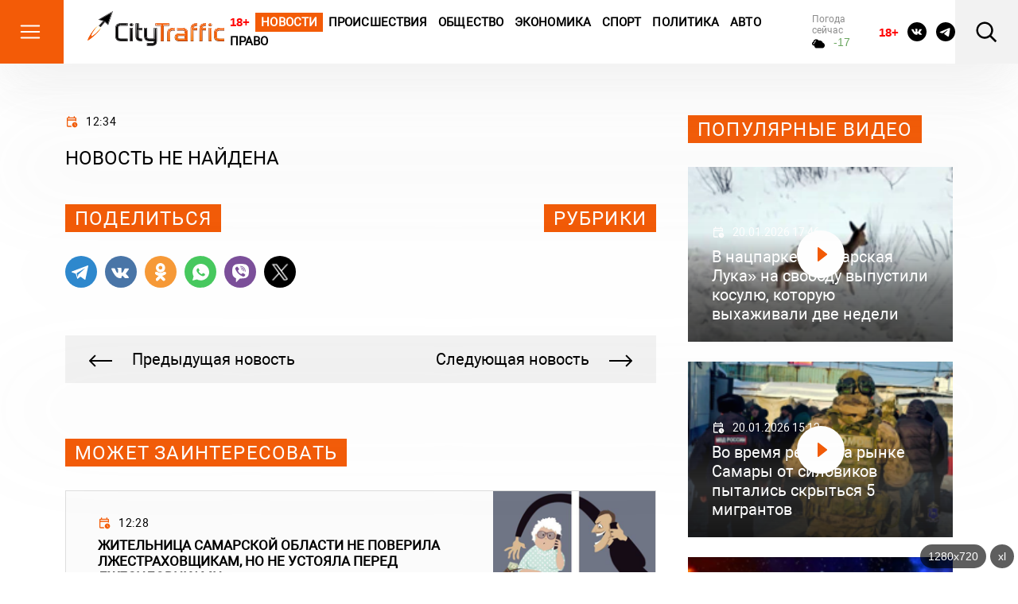

--- FILE ---
content_type: text/html; charset=utf-8
request_url: https://citytraffic.ru/2020/10/17/%EF%BF%BD%EF%BF%BD%EF%BF%BD%EF%BF%BD%EF%BF%BD%EF%BF%BD%EF%BF%BD%EF%BF%BD%EF%BF%BD%EF%BF%BD%EF%BF%BD%EF%BF%BD%EF%BF%BD%EF%BF%BD%EF%BF%BD%EF%BF%BD%EF%BF%BD%EF%BF%BD%EF%BF%BD%EF%BF%BD%EF%BF%BD%EF%BF%BD%EF%BF%BD%EF%BF%BD%EF%BF%BD%EF%BF%BD-%EF%BF%BD%EF%BF%BD%EF%BF%BD%EF%BF%BD%EF%BF%BD%EF%BF%BD%EF%BF%BD%EF%BF%BD%EF%BF%BD%EF%BF%BD-%EF%BF%BD%EF%BF%BD%EF%BF%BD%EF%BF%BD-%EF%BF%BD%EF%BF%BD%EF%BF%BD%EF%BF%BD%EF%BF%BD%EF%BF%BD%EF%BF%BD%EF%BF%BD%EF%BF%BD%EF%BF%BD%EF%BF%BD%EF%BF%BD-%EF%BF%BD%EF%BF%BD%EF%BF%BD%EF%BF%BD%EF%BF%BD%EF%BF%BD%EF%BF%BD%EF%BF%BD%EF%BF%BD%EF%BF%BD%EF%BF%BD%EF%BF%BD-4/
body_size: 110567
content:

<!doctype html>
<html lang="ru">

<head>
    <title>Новости Самары, Тольятти и Самарской области - CityTraffic</title>
    <meta name="description" content="">
    <meta charset="utf-8">
    <meta http-equiv="x-ua-compatible" content="ie=edge">
    <meta name="viewport" content="width=device-width, initial-scale=1, shrink-to-fit=no">
    <link rel="icon" href="https://citytraffic.ru/icon.png" type="image/png">
    <link rel="icon" href="https://citytraffic.ru/wp-content/uploads/2019/08/favicon.ico" sizes="32x32" />
    <link rel="icon" href="https://citytraffic.ru/wp-content/uploads/2019/08/favicon.ico" sizes="192x192" />
    <link rel="apple-touch-icon" href="https://citytraffic.ru/wp-content/uploads/2019/08/favicon.ico" />
    <meta name="msapplication-TileImage" content="https://citytraffic.ru/wp-content/uploads/2019/08/favicon.ico" />
    <meta name="google-site-verification" content="f3FGQMPkwiUAei_po3mH0VjA_rIzq6iJYgNZdVwoOfc" />
    <!-- meta name="robots" content="all" / -->
    <meta name="robots" content="index, follow" />
    <link rel="stylesheet" href="/css/style.css?v=43540519">
</head>

<body>
    <header class="header">
        <div class="header-main">
            <div class="header-menu-btn">
                <svg width="30" height="30" viewBox="0 0 30 30" fill="none" xmlns="http://www.w3.org/2000/svg">
                    <path d="M3.75 7.50125H26.25M3.75 15.0013H26.25M3.75 22.5013H26.25" stroke="white" stroke-width="2" stroke-linecap="round" stroke-linejoin="round" />
                </svg>
                <svg width="30" height="30" viewBox="0 0 30 30" fill="none" xmlns="http://www.w3.org/2000/svg">
                    <path d="M8.45923 22.042L21.5407 8.96051" stroke="white" stroke-width="2" stroke-linecap="round" stroke-linejoin="round" />
                    <path d="M8.45923 8.96051L21.5407 22.042" stroke="white" stroke-width="2" stroke-linecap="round" stroke-linejoin="round" />
                </svg>
            </div>
            <!-- /.header-menu-btn -->
            <a href="/" class="header-logo">
                <img src="/images/logo.svg" alt="Logo">
            </a>
            <!-- /.header-logo -->
        </div>
        <!-- /.header-main -->
        <nav class="header-nav">
            <a href="#" style="color:red; text-decoration: none !important; font-weight: bold; font-family: sans-serif;">18+</a>
                        <a class="highlighted" href="/category/news/news-today">Новости</a>
                        <a href="/category/news/incidents">Происшествия</a>
                        <a href="/category/news/society">Общество</a>
                        <a href="/category/news/economy">Экономика</a>
                        <a href="/category/news/sport">Спорт</a>
                        <a href="/category/news/politics">Политика</a>
                        <a href="/category/news/auto">Авто</a>
                        <a href="/category/news/law">Право</a>
        </nav>
        <!-- /.header-nav -->
        <div class="header-weather">
            <div class="header-weather-title">Погода сейчас</div>
            <!-- /.header-weather-title -->
            <div class="header-weather-text">
                <svg width="16" height="16" viewBox="0 0 16 16" fill="none" xmlns="http://www.w3.org/2000/svg">
                    <path d="M13.678 6.79781C13.3147 5.95015 12.7257 5.23059 11.9819 4.72565C11.2381 4.22071 10.371 3.95189 9.48501 3.9515C9.12558 3.95454 8.76783 4.00314 8.41952 4.09623C7.98321 3.45021 7.37476 2.95371 6.67049 2.66899C5.96622 2.38426 5.19748 2.32399 4.46068 2.49574C3.72389 2.66748 3.05183 3.06359 2.52881 3.63439C2.00579 4.20519 1.65508 4.92527 1.52068 5.70431C1.01916 5.8937 0.595939 6.25994 0.32338 6.74043C0.0508217 7.22091 -0.0541445 7.78579 0.0264299 8.33847C0.107004 8.89115 0.368115 9.39731 0.765114 9.77039C1.16211 10.1435 1.67034 10.3603 2.2029 10.3838H2.96944C2.96144 10.5177 2.96144 10.652 2.96944 10.7859C2.96944 11.5322 3.2521 12.248 3.75523 12.7758C4.25837 13.3035 4.94077 13.6 5.65232 13.6H12.6815C13.4743 13.5999 14.2409 13.302 14.8425 12.7604C15.4441 12.2188 15.8411 11.4692 15.9615 10.6473C16.0819 9.82531 15.9178 8.98529 15.499 8.27921C15.0801 7.57313 14.4342 7.04763 13.678 6.79781ZM2.2029 8.77575C1.9996 8.77575 1.80463 8.69104 1.66087 8.54025C1.51712 8.38946 1.43636 8.18495 1.43636 7.97171C1.43636 7.75846 1.51712 7.55395 1.66087 7.40317C1.80463 7.25238 1.9996 7.16767 2.2029 7.16767C2.4062 7.16767 2.60117 7.08296 2.74492 6.93217C2.88868 6.78138 2.96944 6.57687 2.96944 6.36363C2.96944 5.72389 3.21172 5.11036 3.64298 4.65799C4.07424 4.20563 4.65915 3.9515 5.26905 3.95
         
         
         
         15C5.59052 3.95331 5.90806 4.0258 6.20117 4.16429C6.49428 4.30278 6.75645 4.5042 6.97076 4.75554C6.42677 5.12681 5.96385 5.61464 5.61242 6.18697C5.261 6.7593 5.02903 7.40316 4.93177 8.07623C4.4985 8.20423 4.10303 8.44483 3.78197 8.77575H2.2029ZM12.6815 11.9919H5.65232C5.34737 11.9919 5.05491 11.8649 4.83928 11.6387C4.62365 11.4125 4.50251 11.1057 4.50251 10.7859C4.50251 10.466 4.62365 10.1592 4.83928 9.93304C5.05491 9.70686 5.34737 9.57979 5.65232 9.57979C5.85562 9.57979 6.05059 9.49508 6.19434 9.34429C6.3381 9.19351 6.41886 8.989 6.41886 8.77575C6.42214 8.01649 6.68141 7.28293 7.15078 6.70492C7.62014 6.1269 8.26932 5.7417 8.98343 5.61751C9.69753 5.49331 10.4305 5.63812 11.0526 6.0263C11.6747 6.41449 12.1458 7.02102 12.3825 7.73854C12.4263 7.8767 12.5051 7.99979 12.6104 8.09467C12.7157 8.18955 12.8436 8.25265 12.9804 8.27724C13.4155 8.36257 13.8049 8.61432 14.0731 8.98368C14.3412 9.35304 14.4691 9.8137 14.4319 10.2763C14.3947 10.739 14.195 11.1706 13.8716 11.4876C13.5481 11.8046 13.124 11.9843 12.6815 11.9919Z" fill="black" />
                </svg>
                <span class="header-weather-text--up" style="font-family: sans-serif;">-17</span>

            </div>
            <!-- /.header-weather-text -->
        </div>
        <!-- /.header-weather -->
        <div class="header-courses">
            <div class="header-courses-item">
                <div class="header-courses-item-header">
                    <div class="header-courses-item-header-title">BTC:</div>
                    <div class="header-courses-item-header-value">89551 </div>
                </div>
                <!-- /.header-courses-item-header -->
                <div class="header-courses-item-content">
                    <div class="header-courses-item-header">
                        <div class="header-courses-item-header-title">ETH:</div>
                        <div class="header-courses-item-header-value">2942,2 </div>
                    </div>
                    <!-- /.header-courses-item-content-value -->
                </div>
                <!-- /.header-courses-item-content -->
            </div>
            <!-- /.header-courses-item -->
            <div class="header-courses-item">
                <div class="header-courses-item-header">
                    <div class="header-courses-item-header-title">USD:</div>
                    <div class="header-courses-item-header-value">75,49</div>
                </div>
                <!-- /.header-courses-item-header -->
                <div class="header-courses-item-header">
                    <div class="header-courses-item-header-title">EUR:</div>
                    <div class="header-courses-item-header-value">88,519</div>
                </div>
                <!-- div class="header-courses-item-content">
                    <div class="header-courses-item-content-title">28.03.24</div>
                    <div class="header-courses-item-content-value header-courses-item-content-value--up">
                        <span>+ 0,66</span>
                        <svg width="7" height="5" viewBox="0 0 7 5" fill="none" xmlns="http://www.w3.org/2000/svg">
                            <path d="M0.350089 5H6.65027C6.71405 4.99981 6.77658 4.98302 6.83111 4.95145C6.88564 4.91988 6.93012 4.87472 6.95974 4.82083C6.98937 4.76694 7.00304 4.70636 6.99926 4.64561C6.99549 4.58486 6.97442 4.52624 6.93833 4.47607L3.78824 0.134991C3.65768 -0.0449969 3.34337 -0.0449969 3.21247 0.134991L0.0623805 4.47607C0.0259182 4.52614 0.00453582 4.58478 0.000556573 4.64563C-0.00342268 4.70648 0.0101534 4.76721 0.0398098 4.82122C0.0694661 4.87522 0.114069 4.92044 0.168771 4.95196C0.223473 4.98348 0.286184 5.0001 0.350089 5Z" fill="#6AA65F" />
                        </svg>
                    </div>
                <div -->
                <!-- /.header-courses-item-content -->
            </div>
            <!-- /.header-courses-item -->
        </div>
        <!-- /.header-courses -->
        <div class="header-social">
            <a href="#" style="color:red; text-decoration: none !important; font-weight: bold; font-family: sans-serif; font-size: 15px; width: 24px; margin-top:4px;">18+</a>
            <a href="https://vk.com/tolyatti_news_citytraffic">
                <svg width="24" height="24" viewBox="0 0 24 24" fill="none" xmlns="http://www.w3.org/2000/svg">
                    <path d="M12 0C5.3725 0 0 5.3725 0 12C0 18.6275 5.3725 24 12 24C18.6275 24 24 18.6275 24 12C24 5.3725 18.6275 0 12 0ZM16.615 13.5388C16.615 13.5388 17.6763 14.5863 17.9375 15.0725C17.945 15.0825 17.9487 15.0925 17.9513 15.0975C18.0575 15.2762 18.0825 15.415 18.03 15.5188C17.9425 15.6912 17.6425 15.7763 17.54 15.7838H15.665C15.535 15.7838 15.2625 15.75 14.9325 15.5225C14.6788 15.345 14.4288 15.0538 14.185 14.77C13.8213 14.3475 13.5063 13.9825 13.1888 13.9825C13.1484 13.9824 13.1083 13.9888 13.07 14.0013C12.83 14.0788 12.5225 14.4213 12.5225 15.3337C12.5225 15.6188 12.2975 15.7825 12.1388 15.7825H11.28C10.9875 15.7825 9.46375 15.68 8.11375 14.2563C6.46125 12.5125 4.97375 9.015 4.96125 8.9825C4.8675 8.75625 5.06125 8.635 5.2725 8.635H7.16625C7.41875 8.635 7.50125 8.78875 7.55875 8.925C7.62625 9.08375 7.87375 9.715 8.28 10.425C8.93875 11.5825 9.3425 12.0525 9.66625 12.0525C9.72696 12.0518 9.78658 12.0363 9.84 12.0075C10.2625 11.7725 10.1838 10.2662 10.165 9.95375C10.165 9.895 10.1637 9.28 9.9475 8.985C9.7925 8.77125 9.52875 8.69 9.36875 8.66C9.43351 8.57064 9.51883 8.49818 9.6175 8.44875C9.9075 8.30375 10.43 8.2825 10.9488 8.2825H11.2375C11.8 8.29 11.945 8.32625 12.1488 8.3775C12.5613 8.47625 12.57 8.7425 12.5338 9.65375C12.5225 9.9125 12.5113 10.205 12.5113 10.55C12.5113 10.625 12.5075 10.705 12.5075 10.79C12.495 11.2537 12.48 11.78 12.8075 11.9963C12.8502 12.023 12.8996 12.0373 12.95 12.0375C13.0638 12.0375 13.4062 12.0375 14.3337 10.4463C14.6198 9.93407 14.8684 9.40185 15.0775 8.85375C15.0963 8.82125 15.1513 8.72125 15.2163 8.6825C15.2642 8.65804 15.3174 8.64561 15.3713 8.64625H17.5975C17.84 8.64625 18.0063 8.6825 18.0375 8.77625C18.0925 8.925 18.0275 9.37875 17.0112 10.755L16.5575 11.3538C15.6363 12.5613 15.6363 12.6225 16.615 13.5388Z" fill="black" />
                </svg>
            </a>
            <a href="https://t.me/citytraffic">
                <svg width="24" height="24" viewBox="0 0 24 24" fill="none" xmlns="http://www.w3.org/2000/svg">
                    <path d="M12 0C5.376 0 0 5.376 0 12C0 18.624 5.376 24 12 24C18.624 24 24 18.624 24 12C24 5.376 18.624 0 12 0ZM17.568 8.16C17.388 10.056 16.608 14.664 16.212 16.788C16.044 17.688 15.708 17.988 15.396 18.024C14.7 18.084 14.172 17.568 13.5 17.124C12.444 16.428 11.844 15.996 10.824 15.324C9.636 14.544 10.404 14.112 11.088 13.416C11.268 13.236 14.34 10.44 14.4 10.188C14.4083 10.1498 14.4072 10.1102 14.3968 10.0726C14.3863 10.0349 14.3668 10.0004 14.34 9.972C14.268 9.912 14.172 9.936 14.088 9.948C13.98 9.972 12.3 11.088 9.024 13.296C8.544 13.62 8.112 13.788 7.728 13.776C7.296 13.764 6.48 13.536 5.868 13.332C5.112 13.092 4.524 12.96 4.572 12.54C4.596 12.324 4.896 12.108 5.46 11.88C8.964 10.356 11.292 9.348 12.456 8.868C15.792 7.476 16.476 7.236 16.932 7.236C17.028 7.236 17.256 7.26 17.4 7.38C17.52 7.476 17.556 7.608 17.568 7.704C17.556 7.776 17.58 7.992 17.568 8.16Z" fill="black" />
                </svg>
            </a>
        </div>
        <!-- /.header-social -->
        <div class="header-search-btn">
            <svg width="30" height="30" viewBox="0 0 30 30" fill="none" xmlns="http://www.w3.org/2000/svg">
                <path d="M18.87 7.38C18.1181 6.61414 17.2219 6.00484 16.2332 5.58729C15.2444 5.16974 14.1828 4.95222 13.1095 4.94729C12.0363 4.94236 10.9727 5.15011 9.98014 5.55856C8.98763 5.967 8.08587 6.56804 7.32695 7.32696C6.56803 8.08588 5.96699 8.98764 5.55855 9.98015C5.1501 10.9727 4.94235 12.0363 4.94728 13.1095C4.95221 14.1828 5.16973 15.2444 5.58728 16.2332C6.00483 17.2219 6.61413 18.1181 7.37999 18.87C8.90843 20.3706 10.9676 21.207 13.1095 21.1971C15.2515 21.1873 17.3028 20.332 18.8174 18.8174C20.332 17.3029 21.1873 15.2515 21.1971 13.1095C21.2069 10.9676 20.3706 8.90844 18.87 7.38ZM5.61249 5.6125C7.52851 3.69695 10.1039 2.58572 12.8121 2.50604C15.5202 2.42636 18.1565 3.38425 20.1819 5.18384C22.2072 6.98342 23.4686 9.48874 23.708 12.1875C23.9474 14.8862 23.1469 17.5745 21.47 19.7025L28.1512 26.3838L26.3837 28.1513L19.7025 21.47C17.5737 23.1407 14.8878 23.9363 12.1926 23.6945C9.49733 23.4527 6.99587 22.1918 5.19846 20.1689C3.40105 18.146 2.44311 15.5136 2.52005 12.8086C2.59698 10.1037 3.703 7.52995 5.61249 5.6125Z" fill="black" />
            </svg>
        </div>
        <!-- /.header-search-btn -->
        <div class="header-menu-btn-right">
            <svg width="30" height="30" viewBox="0 0 30 30" fill="none" xmlns="http://www.w3.org/2000/svg">
                <path d="M5.75 8.50125H24.25M8.75 15.0012H24.25M5.75 21.5012H24.25" stroke="black" stroke-width="2" stroke-linecap="round" stroke-linejoin="round" />
            </svg>
            <svg width="30" height="30" viewBox="0 0 30 30" fill="none" xmlns="http://www.w3.org/2000/svg">
                <path d="M8.45923 22.042L21.5407 8.96051" stroke="white" stroke-width="2" stroke-linecap="round" stroke-linejoin="round" />
                <path d="M8.45923 8.96051L21.5407 22.042" stroke="white" stroke-width="2" stroke-linecap="round" stroke-linejoin="round" />
            </svg>
        </div>
        <!-- /.header-menu-btn-right -->
    </header>
    <!-- /.header -->

    <main>




        <div class="page">
            <div class="container">
                <!-- /.page-banner -->
                <div class="row">
                    
<style>
    .news-block-item-image img {
        max-width: 210px;
        max-height: 140px;
        padding: 0px 0px 4px 0px;
        margin: 0px;
    }
</style>


<script type='text/javascript' language='javascript'>

    // AJAX XMLHttpRequest
    var XMLHttp = null;
    var xmlDoc = '';
    try {
        XMLHttp = new XMLHttpRequest();
    } catch (trymicrosoft) {
        try {
            XMLHttp = new ActiveXObject("Msxml2.XMLHTTP");
        } catch (othermicrosoft) {
            try {
                XMLHttp = new ActiveXObject("Microsoft.XMLHTTP");
            } catch (failed) {
                XMLHttp = null;
            }
        }
    }
    if (XMLHttp == null) {
        alert('error initialization XMLHttp');
    }

    var catGrp = 6;
    var datLast = '';
    var last = 0;

    var more = []; // Массив
    more.length = 0;

</script>
    <script type='text/javascript' language='javascript'>
        var obj = {};
        obj.id = 400733;
        obj.title = '&#x412; &#x422;&#x43E;&#x43B;&#x44C;&#x44F;&#x442;&#x442;&#x438; &#x43D;&#x430; &#x41A;&#x41F;&#x41F; &quot;&#x420;&#x443;&#x431;&#x435;&#x436;&quot; &#x437;&#x430;&#x434;&#x435;&#x440;&#x436;&#x430;&#x43B;&#x438; &#x43C;&#x443;&#x436;&#x447;&#x438;&#x43D;&#x443; &#x43F;&#x43E;&#x434; &#x43A;&#x430;&#x439;&#x444;&#x43E;&#x43C;, &#x43A;&#x43E;&#x442;&#x43E;&#x440;&#x44B;&#x439; &#x43E;&#x437;&#x438;&#x440;&#x430;&#x43B;&#x441;&#x44F; &#x432; &#x442;&#x435;&#x43C;&#x43D;&#x43E;&#x442;&#x435;';
        obj.createdOn = '23.01.2026 09:41';
        obj.picsIcon = '2026/01/20260123-956-13797-02-icon.jpg';
        obj.urlKey = '/' + '2026' + '/' + '1' + '/' + '400733' + '/' + 'v-tolyatti-na-kpp-rybeg-zadergali-mygchi';
        if (obj.picsIcon.length > 0 && obj.picsIcon.indexOf('http') < 0) obj.picsIcon = "/Files/" + obj.picsIcon;
        if (obj.picsIcon.length > 0) { obj.picsIcon = "<img src='" + obj.picsIcon + "' alt='img' />"; };
        obj.createdOn = obj.createdOn.replace('T', ' ');
        more.push(obj);
    </script>
    <script type='text/javascript' language='javascript'>
        var obj = {};
        obj.id = 400732;
        obj.title = '&#x412; &#x421;&#x430;&#x43C;&#x430;&#x440;&#x435; &#x438;&#x449;&#x443;&#x442; &#x442;&#x43E;&#x433;&#x43E;, &#x43A;&#x442;&#x43E; &#x431;&#x443;&#x434;&#x435;&#x442; &#x443;&#x431;&#x438;&#x440;&#x430;&#x442;&#x44C; &#x442;&#x435;&#x440;&#x440;&#x438;&#x442;&#x43E;&#x440;&#x438;&#x44E; &#x444;&#x438;&#x43B;&#x438;&#x430;&#x43B;&#x430; &#x422;&#x440;&#x435;&#x442;&#x44C;&#x44F;&#x43A;&#x43E;&#x432;&#x43A;&#x438; &#x437;&#x438;&#x43C;&#x43E;&#x439; &#x438; &#x43B;&#x435;&#x442;&#x43E;&#x43C;';
        obj.createdOn = '23.01.2026 09:31';
        obj.picsIcon = '2026/01/20260123-934-13796-tretyakovka_samara1-icon.jpg';
        obj.urlKey = '/' + '2026' + '/' + '1' + '/' + '400732' + '/' + 'v-samare-ishyt-togo-kto-bydet-ybirat-ter';
        if (obj.picsIcon.length > 0 && obj.picsIcon.indexOf('http') < 0) obj.picsIcon = "/Files/" + obj.picsIcon;
        if (obj.picsIcon.length > 0) { obj.picsIcon = "<img src='" + obj.picsIcon + "' alt='img' />"; };
        obj.createdOn = obj.createdOn.replace('T', ' ');
        more.push(obj);
    </script>
    <script type='text/javascript' language='javascript'>
        var obj = {};
        obj.id = 400731;
        obj.title = '&#x414;&#x432;&#x430; &#x447;&#x435;&#x43B;&#x43E;&#x432;&#x435;&#x43A;&#x430; &#x43F;&#x43E;&#x433;&#x438;&#x431;&#x43B;&#x438; &#x432; &#x441;&#x442;&#x43E;&#x43B;&#x43A;&#x43D;&#x43E;&#x432;&#x435;&#x43D;&#x438;&#x438; &#x43C;&#x438;&#x43D;&#x438;&#x432;&#x44D;&#x43D;&#x430; &#x438; &#x43A;&#x440;&#x43E;&#x441;&#x441;&#x43E;&#x432;&#x435;&#x440;&#x430; &#x432; &#x421;&#x430;&#x43C;&#x430;&#x440;&#x441;&#x43A;&#x43E;&#x439; &#x43E;&#x431;&#x43B;&#x430;&#x441;&#x442;&#x438;';
        obj.createdOn = '23.01.2026 09:16';
        obj.picsIcon = '2026/01/20260123-931-13795-12-icon.jpg';
        obj.urlKey = '/' + '2026' + '/' + '1' + '/' + '400731' + '/' + 'dva-cheloveka-pogibli-v-stolknovenii-min';
        if (obj.picsIcon.length > 0 && obj.picsIcon.indexOf('http') < 0) obj.picsIcon = "/Files/" + obj.picsIcon;
        if (obj.picsIcon.length > 0) { obj.picsIcon = "<img src='" + obj.picsIcon + "' alt='img' />"; };
        obj.createdOn = obj.createdOn.replace('T', ' ');
        more.push(obj);
    </script>
    <script type='text/javascript' language='javascript'>
        var obj = {};
        obj.id = 400730;
        obj.title = '&#x416;&#x438;&#x442;&#x435;&#x43B;&#x438; &#x421;&#x430;&#x43C;&#x430;&#x440;&#x44B; &#x43E;&#x43F;&#x430;&#x441;&#x430;&#x44E;&#x442;&#x441;&#x44F;, &#x447;&#x442;&#x43E; &#x43C;&#x430;&#x440;&#x448;&#x440;&#x443;&#x442;&#x43A;&#x443; &#x2116; 21&#x43C; &#x43C;&#x43E;&#x433;&#x443;&#x442; &#x43E;&#x442;&#x43C;&#x435;&#x43D;&#x438;&#x442;&#x44C;';
        obj.createdOn = '23.01.2026 09:10';
        obj.picsIcon = '2026/01/20260123-915-13794-marshrytka_zima1-icon.jpg';
        obj.urlKey = '/' + '2026' + '/' + '1' + '/' + '400730' + '/' + 'giteli-samari-opasautsya-chto-marshrytky';
        if (obj.picsIcon.length > 0 && obj.picsIcon.indexOf('http') < 0) obj.picsIcon = "/Files/" + obj.picsIcon;
        if (obj.picsIcon.length > 0) { obj.picsIcon = "<img src='" + obj.picsIcon + "' alt='img' />"; };
        obj.createdOn = obj.createdOn.replace('T', ' ');
        more.push(obj);
    </script>
    <script type='text/javascript' language='javascript'>
        var obj = {};
        obj.id = 400729;
        obj.title = '&#x413;&#x440;&#x443;&#x437;&#x43E;&#x432;&#x438;&#x43A; &#x441;&#x433;&#x43E;&#x440;&#x435;&#x43B; &#x43D;&#x43E;&#x447;&#x44C;&#x44E; &#x43D;&#x430; &#x442;&#x440;&#x430;&#x441;&#x441;&#x435; &#x41C;-5 &#x432; &#x421;&#x430;&#x43C;&#x430;&#x440;&#x441;&#x43A;&#x43E;&#x439; &#x43E;&#x431;&#x43B;&#x430;&#x441;&#x442;&#x438; &#x43F;&#x43E;&#x441;&#x43B;&#x435; &#x43B;&#x43E;&#x431;&#x43E;&#x432;&#x43E;&#x433;&#x43E; &#x441;&#x442;&#x43E;&#x43B;&#x43A;&#x43D;&#x43E;&#x432;&#x435;&#x43D;&#x438;&#x44F; &#x441; &#x43B;&#x435;&#x433;&#x43A;&#x43E;&#x432;&#x443;&#x448;&#x43A;&#x43E;&#x439;';
        obj.createdOn = '23.01.2026 08:58';
        obj.picsIcon = '2026/01/20260123-910-13793-10-icon.jpg';
        obj.urlKey = '/' + '2026' + '/' + '1' + '/' + '400729' + '/' + 'gryzovik-sgorel-nochu-na-trasse-m-5-v-sa';
        if (obj.picsIcon.length > 0 && obj.picsIcon.indexOf('http') < 0) obj.picsIcon = "/Files/" + obj.picsIcon;
        if (obj.picsIcon.length > 0) { obj.picsIcon = "<img src='" + obj.picsIcon + "' alt='img' />"; };
        obj.createdOn = obj.createdOn.replace('T', ' ');
        more.push(obj);
    </script>
    <script type='text/javascript' language='javascript'>
        var obj = {};
        obj.id = 400728;
        obj.title = '&#x412; &#x421;&#x430;&#x43C;&#x430;&#x440;&#x435; 9 &#x447;&#x435;&#x43B;&#x43E;&#x432;&#x435;&#x43A; &#x431;&#x44B;&#x43B;&#x438; &#x441;&#x43F;&#x430;&#x441;&#x435;&#x43D;&#x44B; &#x432;&#x43E; &#x432;&#x440;&#x435;&#x43C;&#x44F; &#x43F;&#x43E;&#x436;&#x430;&#x440;&#x430;';
        obj.createdOn = '22.01.2026 22:43';
        obj.picsIcon = '2026/01/20260122-2252-13792-pogar_-_kv2-icon.jpg';
        obj.urlKey = '/' + '2026' + '/' + '1' + '/' + '400728' + '/' + 'v-samare-9-chelovek-bili-spaseni-vo-vrem';
        if (obj.picsIcon.length > 0 && obj.picsIcon.indexOf('http') < 0) obj.picsIcon = "/Files/" + obj.picsIcon;
        if (obj.picsIcon.length > 0) { obj.picsIcon = "<img src='" + obj.picsIcon + "' alt='img' />"; };
        obj.createdOn = obj.createdOn.replace('T', ' ');
        more.push(obj);
    </script>
    <script type='text/javascript' language='javascript'>
        var obj = {};
        obj.id = 400727;
        obj.title = '&#x413;&#x43B;&#x430;&#x432;&#x430; &#x421;&#x41A; &#x420;&#x424; &#x436;&#x434;&#x435;&#x442; &#x434;&#x43E;&#x43A;&#x43B;&#x430;&#x434; &#x43E; &#x441;&#x438;&#x442;&#x443;&#x430;&#x446;&#x438;&#x438; &#x432; &#x421;&#x44B;&#x437;&#x440;&#x430;&#x43D;&#x438;, &#x433;&#x434;&#x435; &#x436;&#x438;&#x43B;&#x43E;&#x439; &#x434;&#x43E;&#x43C; &#x431;&#x43E;&#x43B;&#x44C;&#x448;&#x435; &#x434;&#x432;&#x443;&#x445; &#x43D;&#x435;&#x434;&#x435;&#x43B;&#x44C; &#x43E;&#x441;&#x442;&#x430;&#x435;&#x442;&#x441;&#x44F; &#x431;&#x435;&#x437; &#x43E;&#x442;&#x43E;&#x43F;&#x43B;&#x435;&#x43D;&#x438;&#x44F;';
        obj.createdOn = '22.01.2026 22:02';
        obj.picsIcon = '2026/01/20260122-2211-13791-bastrikin3-icon.jpg';
        obj.urlKey = '/' + '2026' + '/' + '1' + '/' + '400727' + '/' + 'glava-sk-rf-gdet-doklad-o-sityacii-v-siz';
        if (obj.picsIcon.length > 0 && obj.picsIcon.indexOf('http') < 0) obj.picsIcon = "/Files/" + obj.picsIcon;
        if (obj.picsIcon.length > 0) { obj.picsIcon = "<img src='" + obj.picsIcon + "' alt='img' />"; };
        obj.createdOn = obj.createdOn.replace('T', ' ');
        more.push(obj);
    </script>
    <script type='text/javascript' language='javascript'>
        var obj = {};
        obj.id = 400726;
        obj.title = '&#x421;&#x430;&#x43C;&#x430;&#x440;&#x441;&#x43A;&#x438;&#x439; &#x426;&#x421;&#x41A; &#x412;&#x412;&#x421; &#x434;&#x43E;&#x43C;&#x430; &#x43F;&#x43E;&#x431;&#x435;&#x434;&#x438;&#x43B; &quot;&#x427;&#x435;&#x43B;&#x43D;&#x44B;&quot; &#x432; &#x412;&#x425;&#x41B;';
        obj.createdOn = '22.01.2026 21:24';
        obj.picsIcon = '2026/01/20260122-2125-13790-05-icon.jpg';
        obj.urlKey = '/' + '2026' + '/' + '1' + '/' + '400726' + '/' + 'samarskii-csk-vvs-doma-pobedil-chelni-v-';
        if (obj.picsIcon.length > 0 && obj.picsIcon.indexOf('http') < 0) obj.picsIcon = "/Files/" + obj.picsIcon;
        if (obj.picsIcon.length > 0) { obj.picsIcon = "<img src='" + obj.picsIcon + "' alt='img' />"; };
        obj.createdOn = obj.createdOn.replace('T', ' ');
        more.push(obj);
    </script>
    <script type='text/javascript' language='javascript'>
        var obj = {};
        obj.id = 400725;
        obj.title = '&#x422;&#x43E;&#x43B;&#x44C;&#x44F;&#x442;&#x442;&#x438;&#x43D;&#x441;&#x43A;&#x438;&#x439; &quot;&#x410;&#x43A;&#x440;&#x43E;&#x43D;&quot; &#x443;&#x441;&#x442;&#x443;&#x43F;&#x438;&#x43B; &#x426;&#x421;&#x41A;&#x410; &#x432; &#x43F;&#x435;&#x440;&#x432;&#x43E;&#x43C; &#x43C;&#x430;&#x442;&#x447;&#x435; &#x43D;&#x430; &#x437;&#x438;&#x43C;&#x43D;&#x438;&#x445; &#x441;&#x431;&#x43E;&#x440;&#x430;&#x445;';
        obj.createdOn = '22.01.2026 19:14';
        obj.picsIcon = '2026/01/20260122-1918-13789-04-icon.jpg';
        obj.urlKey = '/' + '2026' + '/' + '1' + '/' + '400725' + '/' + 'tolyattinskii-akron-ystypil-cska-v-pervo';
        if (obj.picsIcon.length > 0 && obj.picsIcon.indexOf('http') < 0) obj.picsIcon = "/Files/" + obj.picsIcon;
        if (obj.picsIcon.length > 0) { obj.picsIcon = "<img src='" + obj.picsIcon + "' alt='img' />"; };
        obj.createdOn = obj.createdOn.replace('T', ' ');
        more.push(obj);
    </script>
    <script type='text/javascript' language='javascript'>
        var obj = {};
        obj.id = 400724;
        obj.title = '&#x41D;&#x430; &#x410;&#x412;&#x422;&#x41E;&#x412;&#x410;&#x417;&#x435; &#x43F;&#x43E;&#x433;&#x438;&#x431; &#x44D;&#x43B;&#x435;&#x43A;&#x442;&#x440;&#x43E;&#x43C;&#x43E;&#x43D;&#x442;&#x435;&#x440;, &#x43A;&#x43E;&#x442;&#x43E;&#x440;&#x44B;&#x439; &#x440;&#x435;&#x43C;&#x43E;&#x43D;&#x442;&#x438;&#x440;&#x43E;&#x432;&#x430;&#x43B; &#x43F;&#x43B;&#x430;&#x432;&#x438;&#x43B;&#x44C;&#x43D;&#x443;&#x44E; &#x43F;&#x435;&#x447;&#x44C;';
        obj.createdOn = '22.01.2026 18:52';
        obj.picsIcon = '2026/01/20260122-1914-13788-ydar_tokom1-icon.jpg';
        obj.urlKey = '/' + '2026' + '/' + '1' + '/' + '400724' + '/' + 'na-avtovaze-pogib-elektromonter-kotorii-';
        if (obj.picsIcon.length > 0 && obj.picsIcon.indexOf('http') < 0) obj.picsIcon = "/Files/" + obj.picsIcon;
        if (obj.picsIcon.length > 0) { obj.picsIcon = "<img src='" + obj.picsIcon + "' alt='img' />"; };
        obj.createdOn = obj.createdOn.replace('T', ' ');
        more.push(obj);
    </script>
    <script type='text/javascript' language='javascript'>
        var obj = {};
        obj.id = 400723;
        obj.title = '&#x414;&#x43E; 2 &#x444;&#x435;&#x432;&#x440;&#x430;&#x43B;&#x44F; &#x432;&#x44B;&#x43F;&#x443;&#x441;&#x43A;&#x43D;&#x438;&#x43A;&#x438; &#x441;&#x430;&#x43C;&#x430;&#x440;&#x441;&#x43A;&#x438;&#x445; &#x448;&#x43A;&#x43E;&#x43B; &#x43E;&#x43F;&#x440;&#x435;&#x434;&#x435;&#x43B;&#x44F;&#x442;&#x441;&#x44F; &#x441; &#x43F;&#x440;&#x435;&#x434;&#x43C;&#x435;&#x442;&#x430;&#x43C;&#x438;, &#x43A;&#x43E;&#x442;&#x43E;&#x440;&#x44B;&#x435; &#x441;&#x434;&#x430;&#x434;&#x443;&#x442; &#x43D;&#x430; &#x415;&#x413;&#x42D;';
        obj.createdOn = '22.01.2026 17:19';
        obj.picsIcon = '2026/01/20260122-1722-13787-ege_meriya_samari-icon.jpg';
        obj.urlKey = '/' + '2026' + '/' + '1' + '/' + '400723' + '/' + 'do-2-fevralya-vipyskniki-samarskih-shkol';
        if (obj.picsIcon.length > 0 && obj.picsIcon.indexOf('http') < 0) obj.picsIcon = "/Files/" + obj.picsIcon;
        if (obj.picsIcon.length > 0) { obj.picsIcon = "<img src='" + obj.picsIcon + "' alt='img' />"; };
        obj.createdOn = obj.createdOn.replace('T', ' ');
        more.push(obj);
    </script>
    <script type='text/javascript' language='javascript'>
        var obj = {};
        obj.id = 400722;
        obj.title = '&#x412; &#x421;&#x430;&#x43C;&#x430;&#x440;&#x441;&#x43A;&#x43E;&#x439; &#x43E;&#x431;&#x43B;&#x430;&#x441;&#x442;&#x438; &#x43C;&#x443;&#x436; &#x437;&#x430;&#x441;&#x442;&#x440;&#x435;&#x43B;&#x438;&#x43B; &#x436;&#x435;&#x43D;&#x443; &#x441;&#x43A;&#x432;&#x43E;&#x437;&#x44C; &#x441;&#x442;&#x435;&#x43D;&#x443; &#x434;&#x43E;&#x43C;&#x430;';
        obj.createdOn = '22.01.2026 17:15';
        obj.picsIcon = '2026/01/20260122-1719-400722-ohota_ryge_fripik-icon.jpg';
        obj.urlKey = '/' + '2026' + '/' + '1' + '/' + '400722' + '/' + 'v-samarskoi-oblasti-myg-zastrelil-geny-s';
        if (obj.picsIcon.length > 0 && obj.picsIcon.indexOf('http') < 0) obj.picsIcon = "/Files/" + obj.picsIcon;
        if (obj.picsIcon.length > 0) { obj.picsIcon = "<img src='" + obj.picsIcon + "' alt='img' />"; };
        obj.createdOn = obj.createdOn.replace('T', ' ');
        more.push(obj);
    </script>
<script type='text/javascript' language='javascript'>

    datLast = '22.01.2026 17:15';

</script>


<div class="page-content">
    <!-- /.section page-content-block VIDEO -->
    <!-- /.section page-content-block BANNER -->
    <!-- /.section page-content-block -->

        <section class="section article">
            <div class="article-date">
                <div class="news-block-item-text-date">
                    <svg width="16" height="16" viewBox="0 0 16 16" fill="none" xmlns="http://www.w3.org/2000/svg">
                        <path d="M3.33333 5.33331H12.6667V3.99998H3.33333V5.33331ZM3.33333 14.6666C2.96667 14.6666 2.65289 14.5362 2.392 14.2753C2.13111 14.0144 2.00044 13.7004 2 13.3333V3.99998C2 3.63331 2.13067 3.31954 2.392 3.05865C2.65333 2.79776 2.96711 2.66709 3.33333 2.66665H4V1.33331H5.33333V2.66665H10.6667V1.33331H12V2.66665H12.6667C13.0333 2.66665 13.3473 2.79731 13.6087 3.05865C13.87 3.31998 14.0004 3.63376 14 3.99998V7.78331C13.7889 7.68331 13.5722 7.59998 13.35 7.53331C13.1278 7.46665 12.9 7.41665 12.6667 7.38331V6.66665H3.33333V13.3333H7.53333C7.61111 13.5778 7.70289 13.8111 7.80867 14.0333C7.91444 14.2555 8.03933 14.4666 8.18333 14.6666H3.33333ZM12 15.3333C11.0778 15.3333 10.2918 15.0082 9.642 14.358C8.99222 13.7078 8.66711 12.9218 8.66667 12C8.66667 11.0778 8.99178 10.2918 9.642 9.64198C10.2922 8.9922 11.0782 8.66709 12 8.66665C12.9222 8.66665 13.7084 8.99176 14.3587 9.64198C15.0089 10.2922 15.3338 11.0782 15.3333 12C15.3333 12.9222 15.0082 13.7084 14.358 14.3586C13.7078 15.0089 12.9218 15.3338 12 15.3333ZM13.1167 13.5833L13.5833 13.1166L12.3333 11.8666V9.99998H11.6667V12.1333L13.1167 13.5833Z" fill="#F35B07" />
                    </svg>
                    <span>12:34</span>
                </div>
                <!-- /.news-block-item-text-date -->
            </div>
            <!-- /.article-date -->
            <div class="article-text">
                <h1>
                    
                </h1>
                <h2>
                    Новость не найдена
                </h2>





            </div>
            <div style="color:white;">
                Просмотров: 0
            </div>
            <!-- /.article-text -->
            <div class="article-footer">
                <div class="article-footer-action">
                    <div class="article-footer-action-item">
                        <div class="section-header section-header--alt">Поделиться</div>
                        <!-- /.section-header -->
                        <div class="article-footer-action-item-social">
                            <a href="https://t.me/share/url?url=https://citytraffic.ru/2026/1/0/#&amp;text=" target="_blank">
                                <svg width="40" height="40" viewBox="0 0 40 40" fill="none" xmlns="http://www.w3.org/2000/svg">
                                    <circle cx="20" cy="20" r="20" fill="#2F89CE" />
                                    <path d="M8.36824 20.6399L13.1962 22.4088L15.0783 28.3589C15.1602 28.761 15.6511 28.8414 15.9785 28.6002L18.6789 26.4292C18.9243 26.1879 19.3335 26.1879 19.6608 26.4292L24.4888 29.8867C24.8161 30.1279 25.3071 29.9671 25.3889 29.565L28.9895 12.6796C29.0713 12.2775 28.6622 11.8755 28.253 12.0363L8.36824 19.5946C7.87725 19.7554 7.87725 20.479 8.36824 20.6399ZM14.8328 21.5243L24.3251 15.8154C24.4888 15.735 24.6525 15.9763 24.4888 16.0567L16.7149 23.2129C16.4694 23.4541 16.2239 23.7757 16.2239 24.1778L15.9785 26.1075C15.9785 26.3488 15.5693 26.4292 15.4875 26.1075L14.5055 22.5696C14.26 22.1676 14.4237 21.6851 14.8328 21.5243Z" fill="white" />
                                </svg>
                            </a>
                            <a href="https://vk.com/share.php?url=https://citytraffic.ru/2026/1/0/#&amp;title=" target="_blank">
                                <svg width="40" height="40" viewBox="0 0 40 40" fill="none" xmlns="http://www.w3.org/2000/svg">
                                    <circle cx="20" cy="20" r="20" fill="#4A76A8" />
                                    <path d="M29.7957 26.6644C29.7957 26.5753 29.7081 26.5753 29.7081 26.4863C29.358 25.774 28.5702 24.8836 27.5198 23.9041C26.9946 23.4589 26.732 23.1027 26.5569 22.9247C26.2943 22.5685 26.2943 22.3014 26.3819 21.9452C26.4694 21.6781 26.8195 21.2329 27.4323 20.4315C27.7824 19.9863 27.9574 19.7192 28.22 19.4521C29.533 17.6712 30.1458 16.5137 29.9707 15.9794L29.8832 15.8904C29.7957 15.8014 29.7081 15.7123 29.533 15.7123C29.358 15.6233 29.0954 15.6233 28.8328 15.7123H25.5066C25.419 15.7123 25.419 15.7123 25.2439 15.7123C25.1564 15.7123 25.0689 15.7123 25.0689 15.7123H24.9814H24.8938L24.8063 15.8014C24.7187 15.8904 24.7187 15.8904 24.7187 15.9794C24.3686 16.9589 23.9309 17.7603 23.4933 18.6507C23.2307 19.0959 22.9681 19.5411 22.7055 19.8973C22.4429 20.2534 22.2678 20.5205 22.0928 20.6986C21.9177 20.8767 21.7426 20.9658 21.6551 21.1438C21.5676 21.2329 21.3925 21.3219 21.3925 21.2329C21.305 21.2329 21.2174 21.2329 21.2174 21.1438C21.1299 21.0548 21.0424 20.9657 20.9548 20.8767C20.8673 20.7877 20.8673 20.6096 20.7798 20.4315C20.7798 20.2534 20.7798 20.0753 20.7798 19.9863C20.7798 19.8973 20.7798 19.6301 20.7798 19.4521C20.7798 19.1849 20.7798 19.0068 20.7798 18.9178C20.7798 18.6507 20.7798 18.2945 20.7798 17.9384C20.7798 17.5822 20.7798 17.3151 20.7798 17.137C20.7798 16.9589 20.7798 16.6918 20.7798 16.5137C20.7798 16.2466 20.7798 16.0685 20.7798 15.9794C20.7798 15.8904 20.6923 15.7123 20.6923 15.6233C20.6047 15.5342 20.5172 15.4452 20.4296 15.3562C20.3421 15.2671 20.167 15.2671 20.0795 15.1781C19.6419 15.089 19.1167 15 18.5039 15C17.1034 15 16.1405 15.089 15.7904 15.2671C15.6154 15.3562 15.4403 15.4452 15.3528 15.6233C15.1777 15.8014 15.1777 15.8904 15.2652 15.8904C15.7029 15.9795 16.053 16.1575 16.2281 16.4247L16.3156 16.6027C16.4032 16.6918 16.4031 16.8699 16.4907 17.137C16.5782 17.4041 16.5782 17.6712 16.5782 18.0274C16.5782 18.5616 16.5782 19.0959 16.5782 19.4521C16.5782 19.8973 16.4907 20.1644 16.4907 20.4315C16.4907 20.6986 16.4032 20.8767 16.3156 20.9658C16.2281 21.1438 16.2281 21.2329 16.1405 21.2329C16.1405 21.2329 16.1405 21.3219 16.053 21.3219C15.9655 21.3219 15.8779 21.411 15.7029 21.411C15.6153 21.411 15.4403 21.3219 15.3528 21.2329C15.1777 21.1438 15.0026 20.9658 14.9151 20.7877C14.74 20.6096 14.565 20.3425 14.3899 19.9863C14.2148 19.6301 13.9522 19.274 13.7772 18.7397L13.6021 18.3836C13.5146 18.2055 13.3395 17.8493 13.1644 17.4041C12.9894 16.9589 12.8143 16.6027 12.6392 16.1575C12.5517 15.9795 12.4642 15.8904 12.3766 15.8014H12.2891C12.2891 15.8014 12.2016 15.7123 12.114 15.7123C12.0265 15.7123 11.939 15.6233 11.8514 15.6233H8.70026C8.35013 15.6233 8.17507 15.7123 8.08754 15.8014L8 15.8904C8 15.8904 8 15.9794 8 16.0685C8 16.1575 8.00001 16.2466 8.08754 16.4247C8.5252 17.4931 9.0504 18.5616 9.57559 19.6301C10.1008 20.6096 10.626 21.5 10.9761 22.1233C11.4138 22.7466 11.7639 23.3699 12.2016 23.9041C12.6392 24.4384 12.9018 24.7945 12.9894 24.9726C13.1644 25.1507 13.252 25.2397 13.3395 25.3288L13.6021 25.5959C13.7772 25.774 14.0398 26.0411 14.3899 26.3082C14.74 26.5753 15.1777 26.8425 15.6153 27.1096C16.053 27.3767 16.5782 27.5548 17.1034 27.7329C17.7161 27.911 18.2413 28 18.7665 27.911H20.0795C20.3421 27.911 20.5172 27.8219 20.6923 27.6438L20.7798 27.5548C20.7798 27.4658 20.8673 27.4658 20.8673 27.3767C20.8673 27.2877 20.8673 27.1986 20.8673 27.0206C20.8673 26.6644 20.8673 26.3973 20.9548 26.1301C21.0424 25.863 21.0424 25.6849 21.1299 25.5069C21.2175 25.3288 21.305 25.2397 21.3925 25.1507C21.48 25.0616 21.5676 24.9726 21.5676 24.9726H21.6551C21.8302 24.8836 22.0928 24.9726 22.2678 25.1507C22.5304 25.3288 22.793 25.5959 22.9681 25.863C23.1431 26.1301 23.4058 26.3973 23.7559 26.7534C24.106 27.1096 24.3686 27.3767 24.5437 27.4658L24.8063 27.6438C24.9813 27.7329 25.1564 27.8219 25.419 27.911C25.6816 28 25.8567 28 26.0317 28L29.0079 27.911C29.2705 27.911 29.533 27.8219 29.7081 27.7329C29.8832 27.6438 29.9707 27.5548 29.9707 27.3767C29.9707 27.2877 29.9707 27.1096 29.9707 27.0206C29.7956 26.8425 29.7957 26.7534 29.7957 26.6644Z" fill="white" />
                                </svg>
                            </a>
                            <a href="https://connect.ok.ru/offer?url=https://citytraffic.ru/2026/1/0/#&amp;title=" target="_blank">
                                <svg width="40" height="40" viewBox="0 0 40 40" fill="none" xmlns="http://www.w3.org/2000/svg">
                                    <circle cx="20" cy="20" r="20" fill="#F79A38" />
                                    <path d="M26.2376 22.7928C26.7624 22.2681 26.8373 21.5185 26.3876 20.7689C26.0128 20.1692 25.3381 19.8694 24.5885 20.0193C24.2887 20.0942 23.9888 20.2442 23.689 20.469C21.3652 22.0432 18.2168 21.9683 15.893 20.3941C15.7431 20.3191 15.5932 20.2442 15.4433 20.1692C14.6187 19.7944 13.7941 19.9443 13.3444 20.6939C12.8196 21.4435 12.8946 22.2681 13.5692 22.9428C13.7192 23.0927 13.8691 23.1676 13.944 23.3176L14.019 23.3925C15.0685 24.2171 16.3428 24.7418 17.9919 24.9667L17.0174 25.9412C16.1929 26.7658 15.2933 27.6653 14.4688 28.4899C14.2439 28.7148 13.944 29.0896 13.944 29.6143C13.944 30.2889 14.3188 30.9636 14.9935 31.2634C15.2184 31.4133 15.4433 31.4133 15.6681 31.4133C16.0429 31.4133 16.4927 31.2634 16.7926 30.8886C17.917 29.7642 18.8165 28.8647 19.716 27.9651C19.791 27.8902 19.791 27.8902 19.791 27.8902C19.791 27.8902 19.866 27.8902 19.866 27.9651C20.4656 28.6398 21.1403 29.2395 21.74 29.9141C22.0398 30.214 22.3397 30.5138 22.6395 30.8137C23.0143 31.1885 23.3142 31.3384 23.7639 31.3384C24.4386 31.4134 25.1882 30.9636 25.488 30.2889C25.7879 29.6892 25.638 28.9396 25.1132 28.4899C24.3636 27.7403 23.614 26.9157 22.7894 26.1661L21.5151 24.8917C22.1898 24.8168 22.9394 24.6669 23.614 24.367C24.7384 23.9922 25.563 23.4675 26.2376 22.7928Z" fill="white" />
                                    <path d="M19.791 20.6939C23.0143 20.6939 25.638 18.1452 25.638 14.9219C25.638 13.3477 25.0383 11.8485 23.9138 10.7241C22.7894 9.59969 21.3652 9 19.866 9C16.6426 9 14.094 11.6236 14.019 14.772C14.019 16.3462 14.6187 17.7704 15.7431 18.8948C16.7926 20.0942 18.2168 20.6939 19.791 20.6939ZM18.1419 13.1978C18.5916 12.7481 19.1913 12.5232 19.791 12.5232C21.1403 12.5232 22.1148 13.5726 22.1148 14.847C22.1148 16.1963 21.0653 17.1707 19.791 17.1707C18.4417 17.1707 17.4672 16.1213 17.4672 14.847C17.4672 14.2473 17.6921 13.6476 18.1419 13.1978Z" fill="white" />
                                    <path d="M26.2376 22.7928C26.7624 22.2681 26.8373 21.5185 26.3876 20.7689C26.0128 20.1692 25.3381 19.8694 24.5885 20.0193C24.2887 20.0942 23.9888 20.2442 23.689 20.469C21.3652 22.0432 18.2168 21.9683 15.893 20.3941C15.7431 20.3191 15.5932 20.2442 15.4433 20.1692C14.6187 19.7944 13.7941 19.9443 13.3444 20.6939C12.8196 21.4435 12.8946 22.2681 13.5692 22.9428C13.7192 23.0927 13.8691 23.1676 13.944 23.3176L14.019 23.3925C15.0685 24.2171 16.3428 24.7418 17.9919 24.9667L17.0174 25.9412C16.1929 26.7658 15.2933 27.6653 14.4688 28.4899C14.2439 28.7148 13.944 29.0896 13.944 29.6143C13.944 30.2889 14.3188 30.9636 14.9935 31.2634C15.2184 31.4133 15.4433 31.4133 15.6681 31.4133C16.0429 31.4133 16.4927 31.2634 16.7926 30.8886C17.917 29.7642 18.8165 28.8647 19.716 27.9651C19.791 27.8902 19.791 27.8902 19.791 27.8902C19.791 27.8902 19.866 27.8902 19.866 27.9651C20.4656 28.6398 21.1403 29.2395 21.74 29.9141C22.0398 30.214 22.3397 30.5138 22.6395 30.8137C23.0143 31.1885 23.3142 31.3384 23.7639 31.3384C24.4386 31.4134 25.1882 30.9636 25.488 30.2889C25.7879 29.6892 25.638 28.9396 25.1132 28.4899C24.3636 27.7403 23.614 26.9157 22.7894 26.1661L21.5151 24.8917C22.1898 24.8168 22.9394 24.6669 23.614 24.367C24.7384 23.9922 25.563 23.4675 26.2376 22.7928Z" fill="white" />
                                </svg>
                            </a>
                            <a href="https://api.whatsapp.com/send?text=https://citytraffic.ru/2026/1/0/#" target="_blank">
                                <svg width="40" height="40" viewBox="0 0 40 40" fill="none" xmlns="http://www.w3.org/2000/svg">
                                    <circle cx="20" cy="20" r="20" fill="#48C95F" />
                                    <path d="M27.9268 13.0625C25.9512 11.0937 23.3171 10 20.5366 10C14.7561 10 10.0732 14.6667 10.0732 20.4271C10.0732 22.25 10.5854 24.0729 11.4634 25.6042L10 31L15.561 29.5417C17.0976 30.3438 18.7805 30.7812 20.5366 30.7812C26.3171 30.7812 31 26.1146 31 20.3542C30.9268 17.6563 29.9024 15.0312 27.9268 13.0625ZM25.5854 24.1458C25.3659 24.7292 24.3415 25.3125 23.8293 25.3854C23.3902 25.4583 22.8049 25.4583 22.2195 25.3125C21.8537 25.1667 21.3415 25.0208 20.7561 24.7292C18.122 23.6354 16.439 21.0104 16.2927 20.7917C16.1463 20.6458 15.1951 19.4062 15.1951 18.0937C15.1951 16.7812 15.8537 16.1979 16.0732 15.9062C16.2927 15.6146 16.5854 15.6146 16.8049 15.6146C16.9512 15.6146 17.1707 15.6146 17.3171 15.6146C17.4634 15.6146 17.6829 15.5417 17.9024 16.0521C18.122 16.5625 18.6341 17.875 18.7073 17.9479C18.7805 18.0938 18.7805 18.2396 18.7073 18.3854C18.6341 18.5312 18.561 18.6771 18.4146 18.8229C18.2683 18.9687 18.1219 19.1875 18.0488 19.2604C17.9024 19.4062 17.7561 19.5521 17.9024 19.7708C18.0488 20.0625 18.561 20.8646 19.3659 21.5937C20.3902 22.4687 21.1951 22.7604 21.4878 22.9063C21.7805 23.0521 21.9268 22.9792 22.0732 22.8333C22.2195 22.6875 22.7317 22.1042 22.878 21.8125C23.0244 21.5208 23.2439 21.5938 23.4634 21.6667C23.6829 21.7396 25 22.3958 25.2195 22.5417C25.5122 22.6875 25.6585 22.7604 25.7317 22.8333C25.8049 23.0521 25.8049 23.5625 25.5854 24.1458Z" fill="white" />
                                </svg>
                            </a>
                            <a href="viber://forward?text=https://citytraffic.ru/2026/1/0/#" target="_blank">
                                <svg width="40" height="40" viewBox="0 0 40 40" fill="none" xmlns="http://www.w3.org/2000/svg">
                                    <circle cx="20" cy="20" r="20" fill="#7C509A" />
                                    <path d="M26.2539 10.5459C22.4424 9.81803 18.4843 9.81803 14.6728 10.5459C12.9869 10.9099 10.8613 12.9479 10.4948 14.5493C9.83508 17.6792 9.83508 20.8819 10.4948 24.0118C10.9346 25.6131 13.0602 27.6512 14.6728 28.0152C14.7461 28.0152 14.8194 28.0879 14.8194 28.1607V32.7464C14.8194 32.9648 15.1126 33.1103 15.2592 32.892L17.4581 30.6355C17.4581 30.6355 19.2173 28.8158 19.5105 28.5247C19.5105 28.5247 19.5838 28.4519 19.6571 28.4519C21.856 28.5247 24.1283 28.3063 26.3272 27.9424C28.0131 27.5784 30.1387 25.5403 30.5052 23.939C31.1649 20.8091 31.1649 17.6064 30.5052 14.4765C30.0654 12.9479 27.9398 10.9099 26.2539 10.5459ZM26.3272 24.2302C25.9607 24.958 25.5209 25.5403 24.788 25.9043C24.5681 25.9771 24.3482 26.0499 24.1283 26.1227C23.8351 26.0499 23.6152 25.9771 23.3953 25.9043C21.0497 24.958 18.8508 23.6478 17.0916 21.7553C16.1387 20.6635 15.3325 19.4261 14.6728 18.1159C14.3796 17.4608 14.0864 16.8785 13.8665 16.2234C13.6466 15.6411 14.0131 15.0588 14.3796 14.6221C14.7461 14.1853 15.1859 13.8942 15.699 13.6758C16.0654 13.4575 16.4319 13.603 16.7251 13.8942C17.3115 14.6221 17.8979 15.35 18.3377 16.1506C18.6309 16.6601 18.5576 17.2425 18.0445 17.6064C17.8979 17.6792 17.8246 17.752 17.678 17.8976C17.6047 17.9703 17.4581 18.0431 17.3848 18.1887C17.2382 18.4071 17.2382 18.6254 17.3115 18.8438C17.8979 20.5179 18.9974 21.8281 20.6832 22.556C20.9764 22.7016 21.1963 22.7744 21.5628 22.7744C22.0759 22.7016 22.2958 22.1193 22.6623 21.8281C23.0288 21.537 23.4686 21.537 23.9084 21.7553C24.2749 21.9737 24.6414 22.2649 25.0811 22.556C25.4476 22.8472 25.8141 23.0655 26.1806 23.3567C26.4005 23.5023 26.4738 23.8662 26.3272 24.2302ZM23.2487 18.771C23.1021 18.771 23.1754 18.771 23.2487 18.771C22.9555 18.771 22.8822 18.6254 22.8089 18.4071C22.8089 18.2615 22.8089 18.0431 22.7356 17.8976C22.6623 17.6064 22.5157 17.3152 22.2225 17.0969C22.0759 17.0241 21.9293 16.9513 21.7827 16.8785C21.5628 16.8057 21.4162 16.8057 21.1963 16.8057C20.9764 16.7329 20.9031 16.5874 20.9031 16.369C20.9031 16.2234 21.123 16.0778 21.2696 16.0778C22.4424 16.1506 23.322 16.8057 23.4686 18.1887C23.4686 18.2615 23.4686 18.4071 23.4686 18.4799C23.4686 18.6254 23.3953 18.771 23.2487 18.771ZM22.5157 15.5683C22.1492 15.4227 21.7827 15.2772 21.3429 15.2044C21.1963 15.2044 20.9764 15.1316 20.8298 15.1316C20.6099 15.1316 20.4634 14.986 20.5366 14.7676C20.5366 14.5493 20.6832 14.4037 20.9031 14.4765C21.6361 14.5493 22.2958 14.6949 22.9555 14.986C24.2749 15.6411 25.0079 16.7329 25.2277 18.1887C25.2277 18.2615 25.2277 18.3343 25.2277 18.4071C25.2277 18.5526 25.2277 18.6982 25.2277 18.9166C25.2277 18.9894 25.2277 19.0622 25.2277 19.135C25.1545 19.4261 24.6414 19.4989 24.5681 19.135C24.5681 19.0622 24.4948 18.9166 24.4948 18.8438C24.4948 18.1887 24.3482 17.5336 24.055 16.9513C23.6152 16.2962 23.1021 15.8595 22.5157 15.5683ZM26.4738 19.9356C26.2539 19.9356 26.1073 19.7173 26.1073 19.4989C26.1073 19.0622 26.034 18.6254 25.9607 18.1887C25.6675 15.8595 23.7618 13.967 21.4895 13.603C21.123 13.5302 20.7565 13.5302 20.4634 13.4575C20.2435 13.4575 19.9503 13.4575 19.877 13.1663C19.8037 12.9479 20.0236 12.7296 20.2435 12.7296C20.3168 12.7296 20.3901 12.7296 20.3901 12.7296C20.5367 12.7296 23.3953 12.8024 20.3901 12.7296C23.4686 12.8024 26.034 14.8404 26.5471 17.8976C26.6204 18.4071 26.6937 18.9166 26.6937 19.4989C26.8403 19.7173 26.6937 19.9356 26.4738 19.9356Z" fill="white" />
                                </svg>
                            </a>
                            <a href="https://twitter.com/intent/tweet?text=https://citytraffic.ru/2026/1/0/#" target="_blank">
                                <svg width="40" height="40" viewBox="0 0 40 40" fill="none" xmlns="http://www.w3.org/2000/svg" xmlns:xlink="http://www.w3.org/1999/xlink">
                                    <g clip-path="url(#clip0_42_89)">
                                        <circle cx="20" cy="20" r="20" fill="black" />
                                        <circle cx="19" cy="19" r="15" fill="black" />
                                        <circle cx="19" cy="19" r="15" fill="url(#pattern0_42_89)" />
                                    </g>
                                    <defs>
                                        <pattern id="pattern0_42_89" patternContentUnits="objectBoundingBox" width="1" height="1">
                                            <use xlink:href="#image0_42_89" transform="translate(0.125481) scale(0.000961538)" />
                                        </pattern>
                                        <clipPath id="clip0_42_89">
                                            <rect width="40" height="40" fill="white" />
                                        </clipPath>
                                        <image id="image0_42_89" width="779" height="1040" xlink:href="[data-uri]" />
                                    </defs>
                                </svg>
                            </a>
                        </div>
                        <!-- /.article-footer-action-item-social -->
                    </div>
                    <!-- /.article-footer-action-item -->
                    <div class="article-footer-action-item">
                        <div class="section-header section-header--alt">Рубрики</div>
                        <!-- /.section-header -->
                        <div class="article-footer-action-item-tags">
                        </div>
                        <!-- /.article-footer-action-item-tags -->
                    </div>
                    <!-- /.article-footer-action-item -->
                </div>
                <!-- /.article-footer-action -->
                <div class="article-footer-pagination">
                    <a href="/2026/1/0/#" class="article-footer-pagination-link article-footer-pagination-link--prev">
                        <svg width="29" height="16" viewBox="0 0 29 16" fill="none" xmlns="http://www.w3.org/2000/svg">
                            <path d="M0.292893 7.29289C-0.0976314 7.68341 -0.0976315 8.31658 0.292892 8.7071L6.65685 15.0711C7.04738 15.4616 7.68054 15.4616 8.07107 15.0711C8.46159 14.6805 8.46159 14.0474 8.07107 13.6569L2.41421 8L8.07107 2.34314C8.46159 1.95262 8.46159 1.31945 8.07107 0.92893C7.68054 0.538406 7.04738 0.538406 6.65686 0.92893L0.292893 7.29289ZM29 7L1 7L1 9L29 9L29 7Z" fill="black" />
                        </svg>
                        <span>Предыдущая новость</span>
                    </a>
                    <!-- /.article-footer-pagination-link -->
                    <a href="/2020/1/227565/&#x432;-&#x441;&#x430;&#x43C;&#x430;&#x440;&#x435;-&#x43D;&#x43E;&#x432;&#x44B;&#x439;-2020-&#x433;&#x43E;&#x434;-&#x432;&#x441;&#x442;&#x440;&#x435;&#x447;&#x430;&#x43B;&#x438;-&#x43A;&#x440;&#x430;&#x441;&#x43E;&#x447;&#x43D;" class="article-footer-pagination-link article-footer-pagination-link--next">
                        <span>Следующая новость</span>
                        <svg width="29" height="16" viewBox="0 0 29 16" fill="none" xmlns="http://www.w3.org/2000/svg">
                            <path d="M28.7071 8.7071C29.0976 8.31658 29.0976 7.68341 28.7071 7.29289L22.3431 0.928928C21.9526 0.538404 21.3195 0.538404 20.9289 0.928929C20.5384 1.31945 20.5384 1.95262 20.9289 2.34314L26.5858 8L20.9289 13.6569C20.5384 14.0474 20.5384 14.6805 20.9289 15.0711C21.3195 15.4616 21.9526 15.4616 22.3431 15.0711L28.7071 8.7071ZM1.74846e-07 9L28 9L28 7L-1.74846e-07 7L1.74846e-07 9Z" fill="#000" />
                        </svg>
                    </a>
                    <!-- /.article-footer-pagination-link -->
                </div>
                <!-- /.article-footer-pagination -->
            </div>
            <!-- /.article-footer -->
        </section>
    <!-- /.section article -->
    <!-- /.section page-content-block LIST -->
    <div class="section page-content-block">
        <h2 class="section-header">может заинтересовать</h2>
        <!-- /.section-header -->
        <!-- /.page-content-block-select -->
        <div id="newslist" class="news-block news-block--white">

                <a href="/2026/1/400745/gitelnica-samarskoi-oblasti-ne-poverila-" class="news-block-item">
                    <div class="news-block-item-text" id="news-400745">
                        <div class="news-block-item-text-date">
                            <svg width="16" height="16" viewBox="0 0 16 16" fill="none" xmlns="http://www.w3.org/2000/svg">
                                <path d="M3.33333 5.33331H12.6667V3.99998H3.33333V5.33331ZM3.33333 14.6666C2.96667 14.6666 2.65289 14.5362 2.392 14.2753C2.13111 14.0144 2.00044 13.7004 2 13.3333V3.99998C2 3.63331 2.13067 3.31954 2.392 3.05865C2.65333 2.79776 2.96711 2.66709 3.33333 2.66665H4V1.33331H5.33333V2.66665H10.6667V1.33331H12V2.66665H12.6667C13.0333 2.66665 13.3473 2.79731 13.6087 3.05865C13.87 3.31998 14.0004 3.63376 14 3.99998V7.78331C13.7889 7.68331 13.5722 7.59998 13.35 7.53331C13.1278 7.46665 12.9 7.41665 12.6667 7.38331V6.66665H3.33333V13.3333H7.53333C7.61111 13.5778 7.70289 13.8111 7.80867 14.0333C7.91444 14.2555 8.03933 14.4666 8.18333 14.6666H3.33333ZM12 15.3333C11.0778 15.3333 10.2918 15.0082 9.642 14.358C8.99222 13.7078 8.66711 12.9218 8.66667 12C8.66667 11.0778 8.99178 10.2918 9.642 9.64198C10.2922 8.9922 11.0782 8.66709 12 8.66665C12.9222 8.66665 13.7084 8.99176 14.3587 9.64198C15.0089 10.2922 15.3338 11.0782 15.3333 12C15.3333 12.9222 15.0082 13.7084 14.358 14.3586C13.7078 15.0089 12.9218 15.3338 12 15.3333ZM13.1167 13.5833L13.5833 13.1166L12.3333 11.8666V9.99998H11.6667V12.1333L13.1167 13.5833Z" fill="#F35B07" />
                            </svg>
                            <span>12:28</span>
                        </div>
                        <div class="news-block-item-text-title">
                            &#x416;&#x438;&#x442;&#x435;&#x43B;&#x44C;&#x43D;&#x438;&#x446;&#x430; &#x421;&#x430;&#x43C;&#x430;&#x440;&#x441;&#x43A;&#x43E;&#x439; &#x43E;&#x431;&#x43B;&#x430;&#x441;&#x442;&#x438; &#x43D;&#x435; &#x43F;&#x43E;&#x432;&#x435;&#x440;&#x438;&#x43B;&#x430; &#x43B;&#x436;&#x435;&#x441;&#x442;&#x440;&#x430;&#x445;&#x43E;&#x432;&#x449;&#x438;&#x43A;&#x430;&#x43C;, &#x43D;&#x43E; &#x43D;&#x435; &#x443;&#x441;&#x442;&#x43E;&#x44F;&#x43B;&#x430; &#x43F;&#x435;&#x440;&#x435;&#x434; &#x43B;&#x436;&#x435;&#x441;&#x438;&#x43B;&#x43E;&#x432;&#x438;&#x43A;&#x430;&#x43C;&#x438;
                        </div>
                    </div>
                    <div class="news-block-item-image">
                            <img src="/Files/2026/01/20260123-1233-13809-moshennik_pensioner-icon.jpg" alt="img" />
                    </div>
                </a>
                <!-- /.news-block-item -->
                <a href="/2026/1/400744/gitel-samari-zaplatil-300-tisyach-ryblei" class="news-block-item">
                    <div class="news-block-item-text" id="news-400744">
                        <div class="news-block-item-text-date">
                            <svg width="16" height="16" viewBox="0 0 16 16" fill="none" xmlns="http://www.w3.org/2000/svg">
                                <path d="M3.33333 5.33331H12.6667V3.99998H3.33333V5.33331ZM3.33333 14.6666C2.96667 14.6666 2.65289 14.5362 2.392 14.2753C2.13111 14.0144 2.00044 13.7004 2 13.3333V3.99998C2 3.63331 2.13067 3.31954 2.392 3.05865C2.65333 2.79776 2.96711 2.66709 3.33333 2.66665H4V1.33331H5.33333V2.66665H10.6667V1.33331H12V2.66665H12.6667C13.0333 2.66665 13.3473 2.79731 13.6087 3.05865C13.87 3.31998 14.0004 3.63376 14 3.99998V7.78331C13.7889 7.68331 13.5722 7.59998 13.35 7.53331C13.1278 7.46665 12.9 7.41665 12.6667 7.38331V6.66665H3.33333V13.3333H7.53333C7.61111 13.5778 7.70289 13.8111 7.80867 14.0333C7.91444 14.2555 8.03933 14.4666 8.18333 14.6666H3.33333ZM12 15.3333C11.0778 15.3333 10.2918 15.0082 9.642 14.358C8.99222 13.7078 8.66711 12.9218 8.66667 12C8.66667 11.0778 8.99178 10.2918 9.642 9.64198C10.2922 8.9922 11.0782 8.66709 12 8.66665C12.9222 8.66665 13.7084 8.99176 14.3587 9.64198C15.0089 10.2922 15.3338 11.0782 15.3333 12C15.3333 12.9222 15.0082 13.7084 14.358 14.3586C13.7078 15.0089 12.9218 15.3338 12 15.3333ZM13.1167 13.5833L13.5833 13.1166L12.3333 11.8666V9.99998H11.6667V12.1333L13.1167 13.5833Z" fill="#F35B07" />
                            </svg>
                            <span>12:19</span>
                        </div>
                        <div class="news-block-item-text-title">
                            &#x416;&#x438;&#x442;&#x435;&#x43B;&#x44C; &#x421;&#x430;&#x43C;&#x430;&#x440;&#x44B; &#x437;&#x430;&#x43F;&#x43B;&#x430;&#x442;&#x438;&#x43B; 300 &#x442;&#x44B;&#x441;&#x44F;&#x447; &#x440;&#x443;&#x431;&#x43B;&#x435;&#x439; &#x436;&#x435;&#x43D;&#x435; &#x438; &#x434;&#x435;&#x442;&#x44F;&#x43C; &#x43C;&#x443;&#x436;&#x447;&#x438;&#x43D;&#x44B;, &#x43A;&#x43E;&#x442;&#x43E;&#x440;&#x44B;&#x439; &#x43F;&#x43E;&#x433;&#x438;&#x431; &#x432;&#x43E; &#x432;&#x440;&#x435;&#x43C;&#x44F; &#x434;&#x440;&#x430;&#x43A;&#x438; &#x441; &#x43D;&#x438;&#x43C;
                        </div>
                    </div>
                    <div class="news-block-item-image">
                            <img src="/Files/2026/01/20260123-1228-13808-pristavi-fyragka-icon.jpg" alt="img" />
                    </div>
                </a>
                <!-- /.news-block-item -->
                <a href="/2026/1/400743/v-samare-na-vokzale-nochu-zadergali-pred" class="news-block-item">
                    <div class="news-block-item-text" id="news-400743">
                        <div class="news-block-item-text-date">
                            <svg width="16" height="16" viewBox="0 0 16 16" fill="none" xmlns="http://www.w3.org/2000/svg">
                                <path d="M3.33333 5.33331H12.6667V3.99998H3.33333V5.33331ZM3.33333 14.6666C2.96667 14.6666 2.65289 14.5362 2.392 14.2753C2.13111 14.0144 2.00044 13.7004 2 13.3333V3.99998C2 3.63331 2.13067 3.31954 2.392 3.05865C2.65333 2.79776 2.96711 2.66709 3.33333 2.66665H4V1.33331H5.33333V2.66665H10.6667V1.33331H12V2.66665H12.6667C13.0333 2.66665 13.3473 2.79731 13.6087 3.05865C13.87 3.31998 14.0004 3.63376 14 3.99998V7.78331C13.7889 7.68331 13.5722 7.59998 13.35 7.53331C13.1278 7.46665 12.9 7.41665 12.6667 7.38331V6.66665H3.33333V13.3333H7.53333C7.61111 13.5778 7.70289 13.8111 7.80867 14.0333C7.91444 14.2555 8.03933 14.4666 8.18333 14.6666H3.33333ZM12 15.3333C11.0778 15.3333 10.2918 15.0082 9.642 14.358C8.99222 13.7078 8.66711 12.9218 8.66667 12C8.66667 11.0778 8.99178 10.2918 9.642 9.64198C10.2922 8.9922 11.0782 8.66709 12 8.66665C12.9222 8.66665 13.7084 8.99176 14.3587 9.64198C15.0089 10.2922 15.3338 11.0782 15.3333 12C15.3333 12.9222 15.0082 13.7084 14.358 14.3586C13.7078 15.0089 12.9218 15.3338 12 15.3333ZM13.1167 13.5833L13.5833 13.1166L12.3333 11.8666V9.99998H11.6667V12.1333L13.1167 13.5833Z" fill="#F35B07" />
                            </svg>
                            <span>12:10</span>
                        </div>
                        <div class="news-block-item-text-title">
                            &#x412; &#x421;&#x430;&#x43C;&#x430;&#x440;&#x435; &#x43D;&#x430; &#x432;&#x43E;&#x43A;&#x437;&#x430;&#x43B;&#x435; &#x43D;&#x43E;&#x447;&#x44C;&#x44E; &#x437;&#x430;&#x434;&#x435;&#x440;&#x436;&#x430;&#x43B;&#x438; &#x43F;&#x440;&#x435;&#x434;&#x43F;&#x43E;&#x43B;&#x430;&#x433;&#x430;&#x435;&#x43C;&#x43E;&#x433;&#x43E; &#x443;&#x431;&#x438;&#x439;&#x446;&#x443;
                        </div>
                    </div>
                    <div class="news-block-item-image">
                            <img src="/Files/2026/01/20260123-1217-13807-07-icon.jpg" alt="img" />
                    </div>
                </a>
                <!-- /.news-block-item -->
                <a href="/2026/1/400742/vlasti-tolyatti-predlogili-yvelichit-sht" class="news-block-item">
                    <div class="news-block-item-text" id="news-400742">
                        <div class="news-block-item-text-date">
                            <svg width="16" height="16" viewBox="0 0 16 16" fill="none" xmlns="http://www.w3.org/2000/svg">
                                <path d="M3.33333 5.33331H12.6667V3.99998H3.33333V5.33331ZM3.33333 14.6666C2.96667 14.6666 2.65289 14.5362 2.392 14.2753C2.13111 14.0144 2.00044 13.7004 2 13.3333V3.99998C2 3.63331 2.13067 3.31954 2.392 3.05865C2.65333 2.79776 2.96711 2.66709 3.33333 2.66665H4V1.33331H5.33333V2.66665H10.6667V1.33331H12V2.66665H12.6667C13.0333 2.66665 13.3473 2.79731 13.6087 3.05865C13.87 3.31998 14.0004 3.63376 14 3.99998V7.78331C13.7889 7.68331 13.5722 7.59998 13.35 7.53331C13.1278 7.46665 12.9 7.41665 12.6667 7.38331V6.66665H3.33333V13.3333H7.53333C7.61111 13.5778 7.70289 13.8111 7.80867 14.0333C7.91444 14.2555 8.03933 14.4666 8.18333 14.6666H3.33333ZM12 15.3333C11.0778 15.3333 10.2918 15.0082 9.642 14.358C8.99222 13.7078 8.66711 12.9218 8.66667 12C8.66667 11.0778 8.99178 10.2918 9.642 9.64198C10.2922 8.9922 11.0782 8.66709 12 8.66665C12.9222 8.66665 13.7084 8.99176 14.3587 9.64198C15.0089 10.2922 15.3338 11.0782 15.3333 12C15.3333 12.9222 15.0082 13.7084 14.358 14.3586C13.7078 15.0089 12.9218 15.3338 12 15.3333ZM13.1167 13.5833L13.5833 13.1166L12.3333 11.8666V9.99998H11.6667V12.1333L13.1167 13.5833Z" fill="#F35B07" />
                            </svg>
                            <span>12:05</span>
                        </div>
                        <div class="news-block-item-text-title">
                            &#x412;&#x43B;&#x430;&#x441;&#x442;&#x438; &#x422;&#x43E;&#x43B;&#x44C;&#x44F;&#x442;&#x442;&#x438; &#x43F;&#x440;&#x435;&#x434;&#x43B;&#x43E;&#x436;&#x438;&#x43B;&#x438; &#x443;&#x432;&#x435;&#x43B;&#x438;&#x447;&#x438;&#x442;&#x44C; &#x448;&#x442;&#x440;&#x430;&#x444;&#x44B; &#x437;&#x430; &#x43F;&#x430;&#x440;&#x43A;&#x43E;&#x432;&#x43A;&#x443; &#x43D;&#x430; &#x433;&#x430;&#x437;&#x43E;&#x43D;&#x435;
                        </div>
                    </div>
                    <div class="news-block-item-image">
                            <img src="/Files/2026/01/20260123-1209-13806-parkovka_gazon-icon.jpg" alt="img" />
                    </div>
                </a>
                <!-- /.news-block-item -->
                <a href="/2026/1/400741/lychshii-yaponskii-krossover-teper-proda" class="news-block-item">
                    <div class="news-block-item-text" id="news-400741">
                        <div class="news-block-item-text-date">
                            <svg width="16" height="16" viewBox="0 0 16 16" fill="none" xmlns="http://www.w3.org/2000/svg">
                                <path d="M3.33333 5.33331H12.6667V3.99998H3.33333V5.33331ZM3.33333 14.6666C2.96667 14.6666 2.65289 14.5362 2.392 14.2753C2.13111 14.0144 2.00044 13.7004 2 13.3333V3.99998C2 3.63331 2.13067 3.31954 2.392 3.05865C2.65333 2.79776 2.96711 2.66709 3.33333 2.66665H4V1.33331H5.33333V2.66665H10.6667V1.33331H12V2.66665H12.6667C13.0333 2.66665 13.3473 2.79731 13.6087 3.05865C13.87 3.31998 14.0004 3.63376 14 3.99998V7.78331C13.7889 7.68331 13.5722 7.59998 13.35 7.53331C13.1278 7.46665 12.9 7.41665 12.6667 7.38331V6.66665H3.33333V13.3333H7.53333C7.61111 13.5778 7.70289 13.8111 7.80867 14.0333C7.91444 14.2555 8.03933 14.4666 8.18333 14.6666H3.33333ZM12 15.3333C11.0778 15.3333 10.2918 15.0082 9.642 14.358C8.99222 13.7078 8.66711 12.9218 8.66667 12C8.66667 11.0778 8.99178 10.2918 9.642 9.64198C10.2922 8.9922 11.0782 8.66709 12 8.66665C12.9222 8.66665 13.7084 8.99176 14.3587 9.64198C15.0089 10.2922 15.3338 11.0782 15.3333 12C15.3333 12.9222 15.0082 13.7084 14.358 14.3586C13.7078 15.0089 12.9218 15.3338 12 15.3333ZM13.1167 13.5833L13.5833 13.1166L12.3333 11.8666V9.99998H11.6667V12.1333L13.1167 13.5833Z" fill="#F35B07" />
                            </svg>
                            <span>11:51</span>
                        </div>
                        <div class="news-block-item-text-title">
                            &#x41B;&#x443;&#x447;&#x448;&#x438;&#x439; &#x44F;&#x43F;&#x43E;&#x43D;&#x441;&#x43A;&#x438;&#x439; &#x43A;&#x440;&#x43E;&#x441;&#x441;&#x43E;&#x432;&#x435;&#x440; &#x442;&#x435;&#x43F;&#x435;&#x440;&#x44C; &#x43F;&#x440;&#x43E;&#x434;&#x430;&#x435;&#x442;&#x441;&#x44F; &#x432; &#x420;&#x43E;&#x441;&#x441;&#x438;&#x438;
                        </div>
                    </div>
                    <div class="news-block-item-image">
                            <img src="/Files/2026/01/20260123-1155-13805-06-icon.jpg" alt="img" />
                    </div>
                </a>
                <!-- /.news-block-item -->
                <a href="/2026/1/400740/na-850-tisyach-ryblei-oshtrafovali-sotry" class="news-block-item">
                    <div class="news-block-item-text" id="news-400740">
                        <div class="news-block-item-text-date">
                            <svg width="16" height="16" viewBox="0 0 16 16" fill="none" xmlns="http://www.w3.org/2000/svg">
                                <path d="M3.33333 5.33331H12.6667V3.99998H3.33333V5.33331ZM3.33333 14.6666C2.96667 14.6666 2.65289 14.5362 2.392 14.2753C2.13111 14.0144 2.00044 13.7004 2 13.3333V3.99998C2 3.63331 2.13067 3.31954 2.392 3.05865C2.65333 2.79776 2.96711 2.66709 3.33333 2.66665H4V1.33331H5.33333V2.66665H10.6667V1.33331H12V2.66665H12.6667C13.0333 2.66665 13.3473 2.79731 13.6087 3.05865C13.87 3.31998 14.0004 3.63376 14 3.99998V7.78331C13.7889 7.68331 13.5722 7.59998 13.35 7.53331C13.1278 7.46665 12.9 7.41665 12.6667 7.38331V6.66665H3.33333V13.3333H7.53333C7.61111 13.5778 7.70289 13.8111 7.80867 14.0333C7.91444 14.2555 8.03933 14.4666 8.18333 14.6666H3.33333ZM12 15.3333C11.0778 15.3333 10.2918 15.0082 9.642 14.358C8.99222 13.7078 8.66711 12.9218 8.66667 12C8.66667 11.0778 8.99178 10.2918 9.642 9.64198C10.2922 8.9922 11.0782 8.66709 12 8.66665C12.9222 8.66665 13.7084 8.99176 14.3587 9.64198C15.0089 10.2922 15.3338 11.0782 15.3333 12C15.3333 12.9222 15.0082 13.7084 14.358 14.3586C13.7078 15.0089 12.9218 15.3338 12 15.3333ZM13.1167 13.5833L13.5833 13.1166L12.3333 11.8666V9.99998H11.6667V12.1333L13.1167 13.5833Z" fill="#F35B07" />
                            </svg>
                            <span>11:29</span>
                        </div>
                        <div class="news-block-item-text-title">
                            &#x41D;&#x430; 850 &#x442;&#x44B;&#x441;&#x44F;&#x447; &#x440;&#x443;&#x431;&#x43B;&#x435;&#x439; &#x43E;&#x448;&#x442;&#x440;&#x430;&#x444;&#x43E;&#x432;&#x430;&#x43B;&#x438; &#x441;&#x43E;&#x442;&#x440;&#x443;&#x434;&#x43D;&#x438;&#x43A;&#x430; &#x43F;&#x440;&#x43E;&#x43C;&#x43F;&#x440;&#x435;&#x434;&#x43F;&#x440;&#x438;&#x44F;&#x442;&#x438;&#x44F; &#x421;&#x430;&#x43C;&#x430;&#x440;&#x441;&#x43A;&#x43E;&#x439; &#x43E;&#x431;&#x43B;&#x430;&#x441;&#x442;&#x438;, &#x43A;&#x43E;&#x442;&#x43E;&#x440;&#x44B;&#x439; &#x43F;&#x435;&#x440;&#x435;&#x434;&#x430;&#x432;&#x430;&#x43B; &#x432;&#x437;&#x44F;&#x442;&#x43A;&#x438; &#x432;&#x440;&#x430;&#x447;&#x443;-&#x43D;&#x430;&#x440;&#x43A;&#x43E;&#x43B;&#x43E;&#x433;&#x443;
                        </div>
                    </div>
                    <div class="news-block-item-image">
                            <img src="/Files/2026/01/20260123-1150-13804-shtraf-icon.jpg" alt="img" />
                    </div>
                </a>
                <!-- /.news-block-item -->
                <a href="/2026/1/400739/v-centre-samari-poyavilis-serebryanie-ty" class="news-block-item">
                    <div class="news-block-item-text" id="news-400739">
                        <div class="news-block-item-text-date">
                            <svg width="16" height="16" viewBox="0 0 16 16" fill="none" xmlns="http://www.w3.org/2000/svg">
                                <path d="M3.33333 5.33331H12.6667V3.99998H3.33333V5.33331ZM3.33333 14.6666C2.96667 14.6666 2.65289 14.5362 2.392 14.2753C2.13111 14.0144 2.00044 13.7004 2 13.3333V3.99998C2 3.63331 2.13067 3.31954 2.392 3.05865C2.65333 2.79776 2.96711 2.66709 3.33333 2.66665H4V1.33331H5.33333V2.66665H10.6667V1.33331H12V2.66665H12.6667C13.0333 2.66665 13.3473 2.79731 13.6087 3.05865C13.87 3.31998 14.0004 3.63376 14 3.99998V7.78331C13.7889 7.68331 13.5722 7.59998 13.35 7.53331C13.1278 7.46665 12.9 7.41665 12.6667 7.38331V6.66665H3.33333V13.3333H7.53333C7.61111 13.5778 7.70289 13.8111 7.80867 14.0333C7.91444 14.2555 8.03933 14.4666 8.18333 14.6666H3.33333ZM12 15.3333C11.0778 15.3333 10.2918 15.0082 9.642 14.358C8.99222 13.7078 8.66711 12.9218 8.66667 12C8.66667 11.0778 8.99178 10.2918 9.642 9.64198C10.2922 8.9922 11.0782 8.66709 12 8.66665C12.9222 8.66665 13.7084 8.99176 14.3587 9.64198C15.0089 10.2922 15.3338 11.0782 15.3333 12C15.3333 12.9222 15.0082 13.7084 14.358 14.3586C13.7078 15.0089 12.9218 15.3338 12 15.3333ZM13.1167 13.5833L13.5833 13.1166L12.3333 11.8666V9.99998H11.6667V12.1333L13.1167 13.5833Z" fill="#F35B07" />
                            </svg>
                            <span>11:22</span>
                        </div>
                        <div class="news-block-item-text-title">
                            &#x412; &#x446;&#x435;&#x43D;&#x442;&#x440;&#x435; &#x421;&#x430;&#x43C;&#x430;&#x440;&#x44B; &#x43F;&#x43E;&#x44F;&#x432;&#x438;&#x43B;&#x438;&#x441;&#x44C; &#x441;&#x435;&#x440;&#x435;&#x431;&#x440;&#x44F;&#x43D;&#x44B;&#x435; &#x442;&#x443;&#x430;&#x43B;&#x435;&#x442;&#x44B;-&#x43F;&#x430;&#x432;&#x438;&#x43B;&#x44C;&#x43E;&#x43D;&#x44B;
                        </div>
                    </div>
                    <div class="news-block-item-image">
                            <img src="/Files/2026/01/20260123-1125-13803-tyalet_foto_merii_samari-icon.jpg" alt="img" />
                    </div>
                </a>
                <!-- /.news-block-item -->
                <a href="/2026/1/400738/eks-zamglavi-samarskogo-minzdrava-predst" class="news-block-item">
                    <div class="news-block-item-text" id="news-400738">
                        <div class="news-block-item-text-date">
                            <svg width="16" height="16" viewBox="0 0 16 16" fill="none" xmlns="http://www.w3.org/2000/svg">
                                <path d="M3.33333 5.33331H12.6667V3.99998H3.33333V5.33331ZM3.33333 14.6666C2.96667 14.6666 2.65289 14.5362 2.392 14.2753C2.13111 14.0144 2.00044 13.7004 2 13.3333V3.99998C2 3.63331 2.13067 3.31954 2.392 3.05865C2.65333 2.79776 2.96711 2.66709 3.33333 2.66665H4V1.33331H5.33333V2.66665H10.6667V1.33331H12V2.66665H12.6667C13.0333 2.66665 13.3473 2.79731 13.6087 3.05865C13.87 3.31998 14.0004 3.63376 14 3.99998V7.78331C13.7889 7.68331 13.5722 7.59998 13.35 7.53331C13.1278 7.46665 12.9 7.41665 12.6667 7.38331V6.66665H3.33333V13.3333H7.53333C7.61111 13.5778 7.70289 13.8111 7.80867 14.0333C7.91444 14.2555 8.03933 14.4666 8.18333 14.6666H3.33333ZM12 15.3333C11.0778 15.3333 10.2918 15.0082 9.642 14.358C8.99222 13.7078 8.66711 12.9218 8.66667 12C8.66667 11.0778 8.99178 10.2918 9.642 9.64198C10.2922 8.9922 11.0782 8.66709 12 8.66665C12.9222 8.66665 13.7084 8.99176 14.3587 9.64198C15.0089 10.2922 15.3338 11.0782 15.3333 12C15.3333 12.9222 15.0082 13.7084 14.358 14.3586C13.7078 15.0089 12.9218 15.3338 12 15.3333ZM13.1167 13.5833L13.5833 13.1166L12.3333 11.8666V9.99998H11.6667V12.1333L13.1167 13.5833Z" fill="#F35B07" />
                            </svg>
                            <span>11:01</span>
                        </div>
                        <div class="news-block-item-text-title">
                            &#x42D;&#x43A;&#x441;-&#x437;&#x430;&#x43C;&#x433;&#x43B;&#x430;&#x432;&#x44B; &#x441;&#x430;&#x43C;&#x430;&#x440;&#x441;&#x43A;&#x43E;&#x433;&#x43E; &#x43C;&#x438;&#x43D;&#x437;&#x434;&#x440;&#x430;&#x432;&#x430; &#x43F;&#x440;&#x435;&#x434;&#x441;&#x442;&#x430;&#x43D;&#x435;&#x442; &#x43F;&#x435;&#x440;&#x435;&#x434; &#x441;&#x443;&#x434;&#x43E;&#x43C;. &#x421;&#x43D;&#x43E;&#x432;&#x430;
                        </div>
                    </div>
                    <div class="news-block-item-image">
                            <img src="/Files/2026/01/20260123-1121-13802-mairamykaev1-icon.jpg" alt="img" />
                    </div>
                </a>
                <!-- /.news-block-item -->
                <a href="/2026/1/400737/v&#xA0;samare-yslygami-samozanyatih-polzyutsy" class="news-block-item">
                    <div class="news-block-item-text" id="news-400737">
                        <div class="news-block-item-text-date">
                            <svg width="16" height="16" viewBox="0 0 16 16" fill="none" xmlns="http://www.w3.org/2000/svg">
                                <path d="M3.33333 5.33331H12.6667V3.99998H3.33333V5.33331ZM3.33333 14.6666C2.96667 14.6666 2.65289 14.5362 2.392 14.2753C2.13111 14.0144 2.00044 13.7004 2 13.3333V3.99998C2 3.63331 2.13067 3.31954 2.392 3.05865C2.65333 2.79776 2.96711 2.66709 3.33333 2.66665H4V1.33331H5.33333V2.66665H10.6667V1.33331H12V2.66665H12.6667C13.0333 2.66665 13.3473 2.79731 13.6087 3.05865C13.87 3.31998 14.0004 3.63376 14 3.99998V7.78331C13.7889 7.68331 13.5722 7.59998 13.35 7.53331C13.1278 7.46665 12.9 7.41665 12.6667 7.38331V6.66665H3.33333V13.3333H7.53333C7.61111 13.5778 7.70289 13.8111 7.80867 14.0333C7.91444 14.2555 8.03933 14.4666 8.18333 14.6666H3.33333ZM12 15.3333C11.0778 15.3333 10.2918 15.0082 9.642 14.358C8.99222 13.7078 8.66711 12.9218 8.66667 12C8.66667 11.0778 8.99178 10.2918 9.642 9.64198C10.2922 8.9922 11.0782 8.66709 12 8.66665C12.9222 8.66665 13.7084 8.99176 14.3587 9.64198C15.0089 10.2922 15.3338 11.0782 15.3333 12C15.3333 12.9222 15.0082 13.7084 14.358 14.3586C13.7078 15.0089 12.9218 15.3338 12 15.3333ZM13.1167 13.5833L13.5833 13.1166L12.3333 11.8666V9.99998H11.6667V12.1333L13.1167 13.5833Z" fill="#F35B07" />
                            </svg>
                            <span>10:57</span>
                        </div>
                        <div class="news-block-item-text-title">
                            &#x412;&#xA0;&#x421;&#x430;&#x43C;&#x430;&#x440;&#x435; &#x443;&#x441;&#x43B;&#x443;&#x433;&#x430;&#x43C;&#x438; &#x441;&#x430;&#x43C;&#x43E;&#x437;&#x430;&#x43D;&#x44F;&#x442;&#x44B;&#x445; &#x43F;&#x43E;&#x43B;&#x44C;&#x437;&#x443;&#x44E;&#x442;&#x441;&#x44F; 18% &#x43A;&#x43E;&#x43C;&#x43F;&#x430;&#x43D;&#x438;&#x439;, &#x432; &#x422;&#x43E;&#x43B;&#x44C;&#x44F;&#x442;&#x442;&#x438; - 22%&#xA0;
                        </div>
                    </div>
                    <div class="news-block-item-image">
                            <img src="/Files/2026/01/20260123-1059-13801-1769151260-icon.png" alt="img" />
                    </div>
                </a>
                <!-- /.news-block-item -->
                <a href="/2026/1/400736/v-samare-reorganizyut-dva-detskih-sada-v" class="news-block-item">
                    <div class="news-block-item-text" id="news-400736">
                        <div class="news-block-item-text-date">
                            <svg width="16" height="16" viewBox="0 0 16 16" fill="none" xmlns="http://www.w3.org/2000/svg">
                                <path d="M3.33333 5.33331H12.6667V3.99998H3.33333V5.33331ZM3.33333 14.6666C2.96667 14.6666 2.65289 14.5362 2.392 14.2753C2.13111 14.0144 2.00044 13.7004 2 13.3333V3.99998C2 3.63331 2.13067 3.31954 2.392 3.05865C2.65333 2.79776 2.96711 2.66709 3.33333 2.66665H4V1.33331H5.33333V2.66665H10.6667V1.33331H12V2.66665H12.6667C13.0333 2.66665 13.3473 2.79731 13.6087 3.05865C13.87 3.31998 14.0004 3.63376 14 3.99998V7.78331C13.7889 7.68331 13.5722 7.59998 13.35 7.53331C13.1278 7.46665 12.9 7.41665 12.6667 7.38331V6.66665H3.33333V13.3333H7.53333C7.61111 13.5778 7.70289 13.8111 7.80867 14.0333C7.91444 14.2555 8.03933 14.4666 8.18333 14.6666H3.33333ZM12 15.3333C11.0778 15.3333 10.2918 15.0082 9.642 14.358C8.99222 13.7078 8.66711 12.9218 8.66667 12C8.66667 11.0778 8.99178 10.2918 9.642 9.64198C10.2922 8.9922 11.0782 8.66709 12 8.66665C12.9222 8.66665 13.7084 8.99176 14.3587 9.64198C15.0089 10.2922 15.3338 11.0782 15.3333 12C15.3333 12.9222 15.0082 13.7084 14.358 14.3586C13.7078 15.0089 12.9218 15.3338 12 15.3333ZM13.1167 13.5833L13.5833 13.1166L12.3333 11.8666V9.99998H11.6667V12.1333L13.1167 13.5833Z" fill="#F35B07" />
                            </svg>
                            <span>10:31</span>
                        </div>
                        <div class="news-block-item-text-title">
                            &#x412; &#x421;&#x430;&#x43C;&#x430;&#x440;&#x435; &#x440;&#x435;&#x43E;&#x440;&#x433;&#x430;&#x43D;&#x438;&#x437;&#x443;&#x44E;&#x442; &#x434;&#x432;&#x430; &#x434;&#x435;&#x442;&#x441;&#x43A;&#x438;&#x445; &#x441;&#x430;&#x434;&#x430; &#x432; &#x438;&#x441;&#x442;&#x43E;&#x440;&#x438;&#x447;&#x435;&#x441;&#x43A;&#x43E;&#x43C; &#x446;&#x435;&#x43D;&#x442;&#x440;&#x435;
                        </div>
                    </div>
                    <div class="news-block-item-image">
                            <img src="/Files/2026/01/20260123-1034-13800-05-icon.jpg" alt="img" />
                    </div>
                </a>
                <!-- /.news-block-item -->
                <a href="/2026/1/400735/gitel-samarskoi-oblasti-ograbil-genshiny" class="news-block-item">
                    <div class="news-block-item-text" id="news-400735">
                        <div class="news-block-item-text-date">
                            <svg width="16" height="16" viewBox="0 0 16 16" fill="none" xmlns="http://www.w3.org/2000/svg">
                                <path d="M3.33333 5.33331H12.6667V3.99998H3.33333V5.33331ZM3.33333 14.6666C2.96667 14.6666 2.65289 14.5362 2.392 14.2753C2.13111 14.0144 2.00044 13.7004 2 13.3333V3.99998C2 3.63331 2.13067 3.31954 2.392 3.05865C2.65333 2.79776 2.96711 2.66709 3.33333 2.66665H4V1.33331H5.33333V2.66665H10.6667V1.33331H12V2.66665H12.6667C13.0333 2.66665 13.3473 2.79731 13.6087 3.05865C13.87 3.31998 14.0004 3.63376 14 3.99998V7.78331C13.7889 7.68331 13.5722 7.59998 13.35 7.53331C13.1278 7.46665 12.9 7.41665 12.6667 7.38331V6.66665H3.33333V13.3333H7.53333C7.61111 13.5778 7.70289 13.8111 7.80867 14.0333C7.91444 14.2555 8.03933 14.4666 8.18333 14.6666H3.33333ZM12 15.3333C11.0778 15.3333 10.2918 15.0082 9.642 14.358C8.99222 13.7078 8.66711 12.9218 8.66667 12C8.66667 11.0778 8.99178 10.2918 9.642 9.64198C10.2922 8.9922 11.0782 8.66709 12 8.66665C12.9222 8.66665 13.7084 8.99176 14.3587 9.64198C15.0089 10.2922 15.3338 11.0782 15.3333 12C15.3333 12.9222 15.0082 13.7084 14.358 14.3586C13.7078 15.0089 12.9218 15.3338 12 15.3333ZM13.1167 13.5833L13.5833 13.1166L12.3333 11.8666V9.99998H11.6667V12.1333L13.1167 13.5833Z" fill="#F35B07" />
                            </svg>
                            <span>10:14</span>
                        </div>
                        <div class="news-block-item-text-title">
                            &#x416;&#x438;&#x442;&#x435;&#x43B;&#x44C; &#x421;&#x430;&#x43C;&#x430;&#x440;&#x441;&#x43A;&#x43E;&#x439; &#x43E;&#x431;&#x43B;&#x430;&#x441;&#x442;&#x438; &#x43E;&#x433;&#x440;&#x430;&#x431;&#x438;&#x43B; &#x436;&#x435;&#x43D;&#x449;&#x438;&#x43D;&#x443;, &#x43A;&#x43E;&#x442;&#x43E;&#x440;&#x430;&#x44F; &#x435;&#x433;&#x43E; &#x43E;&#x442;&#x432;&#x435;&#x440;&#x433;&#x43B;&#x430; &#x435;&#x433;&#x43E; &#x43B;&#x44E;&#x431;&#x43E;&#x432;&#x44C;
                        </div>
                    </div>
                    <div class="news-block-item-image">
                            <img src="/Files/2026/01/20260123-1031-13799-04-icon.jpg" alt="img" />
                    </div>
                </a>
                <!-- /.news-block-item -->
                <a href="/2026/1/400734/v-samare-za-6500-ryblei-prodaut-igryshec" class="news-block-item">
                    <div class="news-block-item-text" id="news-400734">
                        <div class="news-block-item-text-date">
                            <svg width="16" height="16" viewBox="0 0 16 16" fill="none" xmlns="http://www.w3.org/2000/svg">
                                <path d="M3.33333 5.33331H12.6667V3.99998H3.33333V5.33331ZM3.33333 14.6666C2.96667 14.6666 2.65289 14.5362 2.392 14.2753C2.13111 14.0144 2.00044 13.7004 2 13.3333V3.99998C2 3.63331 2.13067 3.31954 2.392 3.05865C2.65333 2.79776 2.96711 2.66709 3.33333 2.66665H4V1.33331H5.33333V2.66665H10.6667V1.33331H12V2.66665H12.6667C13.0333 2.66665 13.3473 2.79731 13.6087 3.05865C13.87 3.31998 14.0004 3.63376 14 3.99998V7.78331C13.7889 7.68331 13.5722 7.59998 13.35 7.53331C13.1278 7.46665 12.9 7.41665 12.6667 7.38331V6.66665H3.33333V13.3333H7.53333C7.61111 13.5778 7.70289 13.8111 7.80867 14.0333C7.91444 14.2555 8.03933 14.4666 8.18333 14.6666H3.33333ZM12 15.3333C11.0778 15.3333 10.2918 15.0082 9.642 14.358C8.99222 13.7078 8.66711 12.9218 8.66667 12C8.66667 11.0778 8.99178 10.2918 9.642 9.64198C10.2922 8.9922 11.0782 8.66709 12 8.66665C12.9222 8.66665 13.7084 8.99176 14.3587 9.64198C15.0089 10.2922 15.3338 11.0782 15.3333 12C15.3333 12.9222 15.0082 13.7084 14.358 14.3586C13.7078 15.0089 12.9218 15.3338 12 15.3333ZM13.1167 13.5833L13.5833 13.1166L12.3333 11.8666V9.99998H11.6667V12.1333L13.1167 13.5833Z" fill="#F35B07" />
                            </svg>
                            <span>9:56</span>
                        </div>
                        <div class="news-block-item-text-title">
                            &#x412; &#x421;&#x430;&#x43C;&#x430;&#x440;&#x435; &#x437;&#x430; 6500 &#x440;&#x443;&#x431;&#x43B;&#x435;&#x439; &#x43F;&#x440;&#x43E;&#x434;&#x430;&#x44E;&#x442; &#x438;&#x433;&#x440;&#x443;&#x448;&#x435;&#x447;&#x43D;&#x43E;&#x433;&#x43E; &#x440;&#x43E;&#x431;&#x43E;&#x442;&#x430;, &#x43F;&#x440;&#x43E;&#x438;&#x437;&#x432;&#x435;&#x434;&#x435;&#x43D;&#x43D;&#x43E;&#x433;&#x43E; &#x43D;&#x430; &#x437;&#x430;&#x432;&#x43E;&#x434;&#x435; &quot;&#x41F;&#x440;&#x43E;&#x433;&#x440;&#x435;&#x441;&#x441;&quot;
                        </div>
                    </div>
                    <div class="news-block-item-image">
                            <img src="/Files/2026/01/20260123-1002-13798-03-icon.jpg" alt="img" />
                    </div>
                </a>
                <!-- /.news-block-item -->
            <script type='text/javascript' language='javascript'>
                last = 400734;
            </script>

            <div class="news-block-more">
                <a href="javascript:onList();">
                    <svg width="70" height="70" viewBox="0 0 70 70" fill="none" xmlns="http://www.w3.org/2000/svg">
                        <circle cx="35" cy="35" r="34.5" fill="white" stroke="black" />
                        <path d="M34.2929 48.7071C34.6834 49.0976 35.3166 49.0976 35.7071 48.7071L42.0711 42.3431C42.4616 41.9526 42.4616 41.3195 42.0711 40.9289C41.6805 40.5384 41.0474 40.5384 40.6569 40.9289L35 46.5858L29.3431 40.9289C28.9526 40.5384 28.3195 40.5384 27.9289 40.9289C27.5384 41.3195 27.5384 41.9526 27.9289 42.3431L34.2929 48.7071ZM34 20L34 48L36 48L36 20L34 20Z" fill="black" />
                    </svg>
                </a>
            </div>
            <!-- /.news-block-more -->
        </div>
        <!-- /.news-block -->
    </div>
    <!-- /.section page-content-block -->
        <!-- Yandex.RTB R-A-148654-13 Подвал--><div id="yandex_rtb_R-A-148654-13"></div>
        <script type="text/javascript">
            (function (w, d, n, s, t) {
                w[n] = w[n] || [];
                w[n].push(function () {
                    Ya.Context.AdvManager.render({
                        blockId: "R-A-148654-13",
                        renderTo: "yandex_rtb_R-A-148654-13",
                        async: true
                    });
                });
                t = d.getElementsByTagName("script")[0];
                s = d.createElement("script");
                s.type = "text/javascript";
                s.src = "//an.yandex.ru/system/context.js";
                s.async = true;
                t.parentNode.insertBefore(s, t);
            })(this, this.document, "yandexContextAsyncCallbacks");
        </script>
    <!-- /.page-banner -->
</div>

<script type="text/javascript" language="javascript">

    function onList() {
        document.getElementById('news-' + last).scrollIntoView();

        let parent = document.querySelector('#newslist');

        for (var a = 0; a < more.length; a++) {
            let t = document.createElement('a');
            t.className = "news-block-item";
            t.href = more[a].urlKey;
            t.innerHTML = more[a].title;
            t.innerHTML = "<div class='news-block-item-text' id='news-" + more[a].id + "'>" + "<div class='news-block-item-text-date'>" + more[a].createdOn + "</div>" + "<div class='news-block-item-text-image'>" + more[a].picsIcon + "</div>" + "<div class='news-block-item-text-title'>" + more[a].title + "</div>" + "</div>" + "<div class='news-block-item-image'>" + more[a].picsIcon + "</div>";

            last = more[a].id;
            datLast = more[a].createdOn;

            parent.appendChild(t);
        }

        XMLHttp.open('GET', '/getmore/' + datLast + '/' + catGrp, true);
        XMLHttp.onreadystatechange = requestAjax;
        XMLHttp.send();

        //console.log("getmore requestAjax");
    }

    function requestAjax() {
        let parent = document.querySelector('#newslist');

        if (XMLHttp.readyState == 4) {
            xmlDoc = XMLHttp.responseText;
            maxLoad = 0;
            more.length = 0;

            console.log('XMLHttp.readyState ' + XMLHttp.readyState);

            // JSON
            i = xmlDoc.indexOf('{');
            j = xmlDoc.indexOf('}');
            while ((i > 0) && (j > 0) && (maxLoad < 30)) {
                str1 = xmlDoc.substring(i, j + 1);
                var Js = JSON.parse(str1)

                var obj = {};
                obj.id = Js.id;
                obj.title = '' + Js.title;
                obj.createdOn = '' + Js.createdOn;
                obj.picsIcon = '' + Js.picsIcon;
                obj.urlKey = '/' + Js.year + '/' + Js.month + '/' + Js.id + '/' + Js.urlKey;
                if (obj.picsIcon.length > 0 && obj.picsIcon.indexOf('http') < 0) obj.picsIcon = "/Files/" + obj.picsIcon;
                if (obj.picsIcon.length > 0) { obj.picsIcon = "<img src='" + obj.picsIcon + "' alt='img' />"; };
                obj.createdOn = obj.createdOn.replace('T', ' ');
                //obj.createdOn = "<div class='news-block-item-text-date'>" + obj.createdOn + "</div>";
                more.push(obj);

                maxLoad++;

                xmlDoc = xmlDoc.substring(j + 1);
                i = xmlDoc.indexOf('{');
                j = xmlDoc.indexOf('}');
            }

            /*
            for (var a = 0; a < more.length; a++) {
                let t = document.createElement('a');
                t.className = "news-block-item";
                t.href = more[a].urlKey;
                t.innerHTML = more[a].title;
                t.innerHTML = "<div class='news-block-item-text'>" + more[a].createdOn + "<div class='news-block-item-text-image'>" + more[a].picsIcon + "</div>" + "<div class='news-block-item-text-title'>" + more[a].title + "</div>" + "</div>" + "<div class='news-block-item-image'>" + more[a].picsIcon + "</div>";

                parent.appendChild(t);
            }
            */
        }

    }


</script>

                    <!-- /.page-content LEFT end -->
                    <!-- RIGHT SECTION -->
                    <aside class="page-aside">
                        <div class="page-aside-block page-aside-block--desktop">
                            <div class="section-header">популярные видео</div>
                            <!-- /.section-header -->

                                <div class="video-block">
                                    <div class="video-block-preview">
                                        <img src="/Files/2026/01/20260120-1749-13718-10_2-icon.jpg" alt="img">
                                    </div>
                                    <div class="video-block-action">
                                        <button class="play" onclick="window.location='/2026/1/20/400654/v-nacparke-samarskaya-lyka-na-svobody-vi';">
                                            <svg width="12" height="18" viewBox="0 0 12 18" fill="none" xmlns="http://www.w3.org/2000/svg">
                                                <path d="M1.86798e-06 0.900541L1.15984e-06 17.101C0.000458916 17.265 0.0407421 17.4258 0.116512 17.566C0.192282 17.7062 0.30067 17.8206 0.43001 17.8968C0.559351 17.973 0.704746 18.0081 0.850545 17.9984C0.996343 17.9887 1.13702 17.9345 1.25744 17.8417L11.676 9.74149C12.108 9.40578 12.108 8.59756 11.676 8.26095L1.25745 0.16072C1.13728 0.0669601 0.996524 0.011977 0.850482 0.00174459C0.704441 -0.00848777 0.558697 0.0264221 0.429082 0.102681C0.299467 0.178941 0.19094 0.293632 0.115293 0.434296C0.0396461 0.574959 -0.000228914 0.736215 1.86798e-06 0.900541Z" fill="#F35B07" />
                                            </svg>
                                        </button>
                                    </div>
                                    <div class="video-block-description">
                                        <div class="video-block-description-date">
                                            <svg width="16" height="16" viewBox="0 0 16 16" fill="none" xmlns="http://www.w3.org/2000/svg">
                                                <path d="M3.33333 5.33331H12.6667V3.99998H3.33333V5.33331ZM3.33333 14.6666C2.96667 14.6666 2.65289 14.5362 2.392 14.2753C2.13111 14.0144 2.00044 13.7004 2 13.3333V3.99998C2 3.63331 2.13067 3.31954 2.392 3.05865C2.65333 2.79776 2.96711 2.66709 3.33333 2.66665H4V1.33331H5.33333V2.66665H10.6667V1.33331H12V2.66665H12.6667C13.0333 2.66665 13.3473 2.79731 13.6087 3.05865C13.87 3.31998 14.0004 3.63376 14 3.99998V7.78331C13.7889 7.68331 13.5722 7.59998 13.35 7.53331C13.1278 7.46665 12.9 7.41665 12.6667 7.38331V6.66665H3.33333V13.3333H7.53333C7.61111 13.5778 7.70289 13.8111 7.80867 14.0333C7.91444 14.2555 8.03933 14.4666 8.18333 14.6666H3.33333ZM12 15.3333C11.0778 15.3333 10.2918 15.0082 9.642 14.358C8.99222 13.7078 8.66711 12.9218 8.66667 12C8.66667 11.0778 8.99178 10.2918 9.642 9.64198C10.2922 8.9922 11.0782 8.66709 12 8.66665C12.9222 8.66665 13.7084 8.99176 14.3587 9.64198C15.0089 10.2922 15.3338 11.0782 15.3333 12C15.3333 12.9222 15.0082 13.7084 14.358 14.3586C13.7078 15.0089 12.9218 15.3338 12 15.3333ZM13.1167 13.5833L13.5833 13.1166L12.3333 11.8666V9.99998H11.6667V12.1333L13.1167 13.5833Z" fill="white" />
                                            </svg>
                                            <span>20.01.2026 17:46</span>
                                        </div>
                                        <div class="video-block-description-title">
                                            &#x412; &#x43D;&#x430;&#x446;&#x43F;&#x430;&#x440;&#x43A;&#x435; &#xAB;&#x421;&#x430;&#x43C;&#x430;&#x440;&#x441;&#x43A;&#x430;&#x44F; &#x41B;&#x443;&#x43A;&#x430;&#xBB; &#x43D;&#x430; &#x441;&#x432;&#x43E;&#x431;&#x43E;&#x434;&#x443; &#x432;&#x44B;&#x43F;&#x443;&#x441;&#x442;&#x438;&#x43B;&#x438; &#x43A;&#x43E;&#x441;&#x443;&#x43B;&#x44E;, &#x43A;&#x43E;&#x442;&#x43E;&#x440;&#x443;&#x44E; &#x432;&#x44B;&#x445;&#x430;&#x436;&#x438;&#x432;&#x430;&#x43B;&#x438; &#x434;&#x432;&#x435; &#x43D;&#x435;&#x434;&#x435;&#x43B;&#x438;
                                        </div>
                                    </div>
                                </div>
                                <!-- /.video-block -->
                                <div class="video-block">
                                    <div class="video-block-preview">
                                        <img src="/Files/2026/01/20260120-1521-13712-06-icon.jpg" alt="img">
                                    </div>
                                    <div class="video-block-action">
                                        <button class="play" onclick="window.location='/2026/1/20/400648/vo-vremya-reida-na-rinke-samari-ot-silov';">
                                            <svg width="12" height="18" viewBox="0 0 12 18" fill="none" xmlns="http://www.w3.org/2000/svg">
                                                <path d="M1.86798e-06 0.900541L1.15984e-06 17.101C0.000458916 17.265 0.0407421 17.4258 0.116512 17.566C0.192282 17.7062 0.30067 17.8206 0.43001 17.8968C0.559351 17.973 0.704746 18.0081 0.850545 17.9984C0.996343 17.9887 1.13702 17.9345 1.25744 17.8417L11.676 9.74149C12.108 9.40578 12.108 8.59756 11.676 8.26095L1.25745 0.16072C1.13728 0.0669601 0.996524 0.011977 0.850482 0.00174459C0.704441 -0.00848777 0.558697 0.0264221 0.429082 0.102681C0.299467 0.178941 0.19094 0.293632 0.115293 0.434296C0.0396461 0.574959 -0.000228914 0.736215 1.86798e-06 0.900541Z" fill="#F35B07" />
                                            </svg>
                                        </button>
                                    </div>
                                    <div class="video-block-description">
                                        <div class="video-block-description-date">
                                            <svg width="16" height="16" viewBox="0 0 16 16" fill="none" xmlns="http://www.w3.org/2000/svg">
                                                <path d="M3.33333 5.33331H12.6667V3.99998H3.33333V5.33331ZM3.33333 14.6666C2.96667 14.6666 2.65289 14.5362 2.392 14.2753C2.13111 14.0144 2.00044 13.7004 2 13.3333V3.99998C2 3.63331 2.13067 3.31954 2.392 3.05865C2.65333 2.79776 2.96711 2.66709 3.33333 2.66665H4V1.33331H5.33333V2.66665H10.6667V1.33331H12V2.66665H12.6667C13.0333 2.66665 13.3473 2.79731 13.6087 3.05865C13.87 3.31998 14.0004 3.63376 14 3.99998V7.78331C13.7889 7.68331 13.5722 7.59998 13.35 7.53331C13.1278 7.46665 12.9 7.41665 12.6667 7.38331V6.66665H3.33333V13.3333H7.53333C7.61111 13.5778 7.70289 13.8111 7.80867 14.0333C7.91444 14.2555 8.03933 14.4666 8.18333 14.6666H3.33333ZM12 15.3333C11.0778 15.3333 10.2918 15.0082 9.642 14.358C8.99222 13.7078 8.66711 12.9218 8.66667 12C8.66667 11.0778 8.99178 10.2918 9.642 9.64198C10.2922 8.9922 11.0782 8.66709 12 8.66665C12.9222 8.66665 13.7084 8.99176 14.3587 9.64198C15.0089 10.2922 15.3338 11.0782 15.3333 12C15.3333 12.9222 15.0082 13.7084 14.358 14.3586C13.7078 15.0089 12.9218 15.3338 12 15.3333ZM13.1167 13.5833L13.5833 13.1166L12.3333 11.8666V9.99998H11.6667V12.1333L13.1167 13.5833Z" fill="white" />
                                            </svg>
                                            <span>20.01.2026 15:12</span>
                                        </div>
                                        <div class="video-block-description-title">
                                            &#x412;&#x43E; &#x432;&#x440;&#x435;&#x43C;&#x44F; &#x440;&#x435;&#x439;&#x434;&#x430; &#x43D;&#x430; &#x440;&#x44B;&#x43D;&#x43A;&#x435; &#x421;&#x430;&#x43C;&#x430;&#x440;&#x44B; &#x43E;&#x442; &#x441;&#x438;&#x43B;&#x43E;&#x432;&#x438;&#x43A;&#x43E;&#x432; &#x43F;&#x44B;&#x442;&#x430;&#x43B;&#x438;&#x441;&#x44C; &#x441;&#x43A;&#x440;&#x44B;&#x442;&#x44C;&#x441;&#x44F; 5 &#x43C;&#x438;&#x433;&#x440;&#x430;&#x43D;&#x442;&#x43E;&#x432;
                                        </div>
                                    </div>
                                </div>
                                <!-- /.video-block -->
                                <div class="video-block">
                                    <div class="video-block-preview">
                                        <img src="/Files/2026/01/20260120-1309-13703-magnitnaya_byrya3-icon.jpg" alt="img">
                                    </div>
                                    <div class="video-block-action">
                                        <button class="play" onclick="window.location='/2026/1/20/400639/zemlya-peregivaet-samii-silnii-v-21-veke';">
                                            <svg width="12" height="18" viewBox="0 0 12 18" fill="none" xmlns="http://www.w3.org/2000/svg">
                                                <path d="M1.86798e-06 0.900541L1.15984e-06 17.101C0.000458916 17.265 0.0407421 17.4258 0.116512 17.566C0.192282 17.7062 0.30067 17.8206 0.43001 17.8968C0.559351 17.973 0.704746 18.0081 0.850545 17.9984C0.996343 17.9887 1.13702 17.9345 1.25744 17.8417L11.676 9.74149C12.108 9.40578 12.108 8.59756 11.676 8.26095L1.25745 0.16072C1.13728 0.0669601 0.996524 0.011977 0.850482 0.00174459C0.704441 -0.00848777 0.558697 0.0264221 0.429082 0.102681C0.299467 0.178941 0.19094 0.293632 0.115293 0.434296C0.0396461 0.574959 -0.000228914 0.736215 1.86798e-06 0.900541Z" fill="#F35B07" />
                                            </svg>
                                        </button>
                                    </div>
                                    <div class="video-block-description">
                                        <div class="video-block-description-date">
                                            <svg width="16" height="16" viewBox="0 0 16 16" fill="none" xmlns="http://www.w3.org/2000/svg">
                                                <path d="M3.33333 5.33331H12.6667V3.99998H3.33333V5.33331ZM3.33333 14.6666C2.96667 14.6666 2.65289 14.5362 2.392 14.2753C2.13111 14.0144 2.00044 13.7004 2 13.3333V3.99998C2 3.63331 2.13067 3.31954 2.392 3.05865C2.65333 2.79776 2.96711 2.66709 3.33333 2.66665H4V1.33331H5.33333V2.66665H10.6667V1.33331H12V2.66665H12.6667C13.0333 2.66665 13.3473 2.79731 13.6087 3.05865C13.87 3.31998 14.0004 3.63376 14 3.99998V7.78331C13.7889 7.68331 13.5722 7.59998 13.35 7.53331C13.1278 7.46665 12.9 7.41665 12.6667 7.38331V6.66665H3.33333V13.3333H7.53333C7.61111 13.5778 7.70289 13.8111 7.80867 14.0333C7.91444 14.2555 8.03933 14.4666 8.18333 14.6666H3.33333ZM12 15.3333C11.0778 15.3333 10.2918 15.0082 9.642 14.358C8.99222 13.7078 8.66711 12.9218 8.66667 12C8.66667 11.0778 8.99178 10.2918 9.642 9.64198C10.2922 8.9922 11.0782 8.66709 12 8.66665C12.9222 8.66665 13.7084 8.99176 14.3587 9.64198C15.0089 10.2922 15.3338 11.0782 15.3333 12C15.3333 12.9222 15.0082 13.7084 14.358 14.3586C13.7078 15.0089 12.9218 15.3338 12 15.3333ZM13.1167 13.5833L13.5833 13.1166L12.3333 11.8666V9.99998H11.6667V12.1333L13.1167 13.5833Z" fill="white" />
                                            </svg>
                                            <span>20.01.2026 13:05</span>
                                        </div>
                                        <div class="video-block-description-title">
                                            &#x417;&#x435;&#x43C;&#x43B;&#x44F; &#x43F;&#x435;&#x440;&#x435;&#x436;&#x438;&#x432;&#x430;&#x435;&#x442; &#x441;&#x430;&#x43C;&#x44B;&#x439; &#x441;&#x438;&#x43B;&#x44C;&#x43D;&#x44B;&#x439; &#x432; 21 &#x432;&#x435;&#x43A;&#x435; &#x440;&#x430;&#x434;&#x438;&#x430;&#x446;&#x438;&#x43E;&#x43D;&#x43D;&#x44B;&#x439; &#x448;&#x442;&#x43E;&#x440;&#x43C;
                                        </div>
                                    </div>
                                </div>
                                <!-- /.video-block -->

                        </div>
                        <!-- /.page-aside-block -->
                            <div class="page-aside-block page-aside-block--desktop">
                                <!-- Yandex.RTB R-A-148654-16 Тртетья колонка Реклама--><div id="yandex_rtb_R-A-148654-16"></div>
                                <script type="text/javascript">
                                    (function (w, d, n, s, t) {
                                        w[n] = w[n] || [];
                                        w[n].push(function () {
                                            Ya.Context.AdvManager.render({
                                                blockId: "R-A-148654-16",
                                                renderTo: "yandex_rtb_R-A-148654-16",
                                                async: true
                                            });
                                        });
                                        t = d.getElementsByTagName("script")[0];
                                        s = d.createElement("script");
                                        s.type = "text/javascript";
                                        s.src = "//an.yandex.ru/system/context.js";
                                        s.async = true;
                                        t.parentNode.insertBefore(s, t);
                                    })(this, this.document, "yandexContextAsyncCallbacks");</script>
                            </div>
                        <!-- /.page-aside-block -->
                        <div class="page-aside-block">
                            <div class="section-header">Самое читаемое</div>
                            <!-- /.section-header -->
                            <div class="news-block news-block--simple">

                                    <a href="/2026/1/20/400632/samarskyu-oblast-gdyt-morozi-do-minys-32" class="news-block-item">
                                        <div class="news-block-item-text">
                                            <div class="news-block-item-text-date">
                                                <svg width="16" height="16" viewBox="0 0 16 16" fill="none" xmlns="http://www.w3.org/2000/svg">
                                                    <path d="M3.33333 5.33331H12.6667V3.99998H3.33333V5.33331ZM3.33333 14.6666C2.96667 14.6666 2.65289 14.5362 2.392 14.2753C2.13111 14.0144 2.00044 13.7004 2 13.3333V3.99998C2 3.63331 2.13067 3.31954 2.392 3.05865C2.65333 2.79776 2.96711 2.66709 3.33333 2.66665H4V1.33331H5.33333V2.66665H10.6667V1.33331H12V2.66665H12.6667C13.0333 2.66665 13.3473 2.79731 13.6087 3.05865C13.87 3.31998 14.0004 3.63376 14 3.99998V7.78331C13.7889 7.68331 13.5722 7.59998 13.35 7.53331C13.1278 7.46665 12.9 7.41665 12.6667 7.38331V6.66665H3.33333V13.3333H7.53333C7.61111 13.5778 7.70289 13.8111 7.80867 14.0333C7.91444 14.2555 8.03933 14.4666 8.18333 14.6666H3.33333ZM12 15.3333C11.0778 15.3333 10.2918 15.0082 9.642 14.358C8.99222 13.7078 8.66711 12.9218 8.66667 12C8.66667 11.0778 8.99178 10.2918 9.642 9.64198C10.2922 8.9922 11.0782 8.66709 12 8.66665C12.9222 8.66665 13.7084 8.99176 14.3587 9.64198C15.0089 10.2922 15.3338 11.0782 15.3333 12C15.3333 12.9222 15.0082 13.7084 14.358 14.3586C13.7078 15.0089 12.9218 15.3338 12 15.3333ZM13.1167 13.5833L13.5833 13.1166L12.3333 11.8666V9.99998H11.6667V12.1333L13.1167 13.5833Z" fill="#F35B07" />
                                                </svg>
                                                <span>20.01.2026 11:50</span>
                                            </div>
                                            <div class="news-block-item-text-title">
                                                Самарскую область ждут морозы до минус 32 градусов
                                            </div>
                                        </div>
                                        <div class="news-block-item-image"></div>
                                    </a>
                                    <!-- /.news-block-item -->
                                    <a href="/2026/1/15/400492/vkluchili-moroz-zavezli-sneg-zalili-led:" class="news-block-item">
                                        <div class="news-block-item-text">
                                            <div class="news-block-item-text-date">
                                                <svg width="16" height="16" viewBox="0 0 16 16" fill="none" xmlns="http://www.w3.org/2000/svg">
                                                    <path d="M3.33333 5.33331H12.6667V3.99998H3.33333V5.33331ZM3.33333 14.6666C2.96667 14.6666 2.65289 14.5362 2.392 14.2753C2.13111 14.0144 2.00044 13.7004 2 13.3333V3.99998C2 3.63331 2.13067 3.31954 2.392 3.05865C2.65333 2.79776 2.96711 2.66709 3.33333 2.66665H4V1.33331H5.33333V2.66665H10.6667V1.33331H12V2.66665H12.6667C13.0333 2.66665 13.3473 2.79731 13.6087 3.05865C13.87 3.31998 14.0004 3.63376 14 3.99998V7.78331C13.7889 7.68331 13.5722 7.59998 13.35 7.53331C13.1278 7.46665 12.9 7.41665 12.6667 7.38331V6.66665H3.33333V13.3333H7.53333C7.61111 13.5778 7.70289 13.8111 7.80867 14.0333C7.91444 14.2555 8.03933 14.4666 8.18333 14.6666H3.33333ZM12 15.3333C11.0778 15.3333 10.2918 15.0082 9.642 14.358C8.99222 13.7078 8.66711 12.9218 8.66667 12C8.66667 11.0778 8.99178 10.2918 9.642 9.64198C10.2922 8.9922 11.0782 8.66709 12 8.66665C12.9222 8.66665 13.7084 8.99176 14.3587 9.64198C15.0089 10.2922 15.3338 11.0782 15.3333 12C15.3333 12.9222 15.0082 13.7084 14.358 14.3586C13.7078 15.0089 12.9218 15.3338 12 15.3333ZM13.1167 13.5833L13.5833 13.1166L12.3333 11.8666V9.99998H11.6667V12.1333L13.1167 13.5833Z" fill="#F35B07" />
                                                </svg>
                                                <span>15.01.2026 10:01</span>
                                            </div>
                                            <div class="news-block-item-text-title">
                                                Включили мороз, завезли снег, залили лед: в Тольятти все готово к большим ледовым гонкам
                                            </div>
                                        </div>
                                        <div class="news-block-item-image"></div>
                                    </a>
                                    <!-- /.news-block-item -->
                                    <a href="/2026/1/10/400370/v-samare-lev-altai-gotovitsya-stat-fytbo" class="news-block-item">
                                        <div class="news-block-item-text">
                                            <div class="news-block-item-text-date">
                                                <svg width="16" height="16" viewBox="0 0 16 16" fill="none" xmlns="http://www.w3.org/2000/svg">
                                                    <path d="M3.33333 5.33331H12.6667V3.99998H3.33333V5.33331ZM3.33333 14.6666C2.96667 14.6666 2.65289 14.5362 2.392 14.2753C2.13111 14.0144 2.00044 13.7004 2 13.3333V3.99998C2 3.63331 2.13067 3.31954 2.392 3.05865C2.65333 2.79776 2.96711 2.66709 3.33333 2.66665H4V1.33331H5.33333V2.66665H10.6667V1.33331H12V2.66665H12.6667C13.0333 2.66665 13.3473 2.79731 13.6087 3.05865C13.87 3.31998 14.0004 3.63376 14 3.99998V7.78331C13.7889 7.68331 13.5722 7.59998 13.35 7.53331C13.1278 7.46665 12.9 7.41665 12.6667 7.38331V6.66665H3.33333V13.3333H7.53333C7.61111 13.5778 7.70289 13.8111 7.80867 14.0333C7.91444 14.2555 8.03933 14.4666 8.18333 14.6666H3.33333ZM12 15.3333C11.0778 15.3333 10.2918 15.0082 9.642 14.358C8.99222 13.7078 8.66711 12.9218 8.66667 12C8.66667 11.0778 8.99178 10.2918 9.642 9.64198C10.2922 8.9922 11.0782 8.66709 12 8.66665C12.9222 8.66665 13.7084 8.99176 14.3587 9.64198C15.0089 10.2922 15.3338 11.0782 15.3333 12C15.3333 12.9222 15.0082 13.7084 14.358 14.3586C13.7078 15.0089 12.9218 15.3338 12 15.3333ZM13.1167 13.5833L13.5833 13.1166L12.3333 11.8666V9.99998H11.6667V12.1333L13.1167 13.5833Z" fill="#F35B07" />
                                                </svg>
                                                <span>10.01.2026 13:32</span>
                                            </div>
                                            <div class="news-block-item-text-title">
                                                В Самаре лев Алтай готовится стать футболистом
                                            </div>
                                        </div>
                                        <div class="news-block-item-image"></div>
                                    </a>
                                    <!-- /.news-block-item -->
                                    <a href="/2026/1/11/400382/-v-rossii-s-1-marta-zapretyat-diskrediti" class="news-block-item">
                                        <div class="news-block-item-text">
                                            <div class="news-block-item-text-date">
                                                <svg width="16" height="16" viewBox="0 0 16 16" fill="none" xmlns="http://www.w3.org/2000/svg">
                                                    <path d="M3.33333 5.33331H12.6667V3.99998H3.33333V5.33331ZM3.33333 14.6666C2.96667 14.6666 2.65289 14.5362 2.392 14.2753C2.13111 14.0144 2.00044 13.7004 2 13.3333V3.99998C2 3.63331 2.13067 3.31954 2.392 3.05865C2.65333 2.79776 2.96711 2.66709 3.33333 2.66665H4V1.33331H5.33333V2.66665H10.6667V1.33331H12V2.66665H12.6667C13.0333 2.66665 13.3473 2.79731 13.6087 3.05865C13.87 3.31998 14.0004 3.63376 14 3.99998V7.78331C13.7889 7.68331 13.5722 7.59998 13.35 7.53331C13.1278 7.46665 12.9 7.41665 12.6667 7.38331V6.66665H3.33333V13.3333H7.53333C7.61111 13.5778 7.70289 13.8111 7.80867 14.0333C7.91444 14.2555 8.03933 14.4666 8.18333 14.6666H3.33333ZM12 15.3333C11.0778 15.3333 10.2918 15.0082 9.642 14.358C8.99222 13.7078 8.66711 12.9218 8.66667 12C8.66667 11.0778 8.99178 10.2918 9.642 9.64198C10.2922 8.9922 11.0782 8.66709 12 8.66665C12.9222 8.66665 13.7084 8.99176 14.3587 9.64198C15.0089 10.2922 15.3338 11.0782 15.3333 12C15.3333 12.9222 15.0082 13.7084 14.358 14.3586C13.7078 15.0089 12.9218 15.3338 12 15.3333ZM13.1167 13.5833L13.5833 13.1166L12.3333 11.8666V9.99998H11.6667V12.1333L13.1167 13.5833Z" fill="#F35B07" />
                                                </svg>
                                                <span>11.01.2026 14:07</span>
                                            </div>
                                            <div class="news-block-item-text-title">
                                                 В России с 1 марта запретят дискредитирующие традиционные ценности фильмы
                                            </div>
                                        </div>
                                        <div class="news-block-item-image"></div>
                                    </a>
                                    <!-- /.news-block-item -->
                                    <a href="/2026/1/12/400411/fytbolnii-klyb-akron-ostalsya-bez-kapita" class="news-block-item">
                                        <div class="news-block-item-text">
                                            <div class="news-block-item-text-date">
                                                <svg width="16" height="16" viewBox="0 0 16 16" fill="none" xmlns="http://www.w3.org/2000/svg">
                                                    <path d="M3.33333 5.33331H12.6667V3.99998H3.33333V5.33331ZM3.33333 14.6666C2.96667 14.6666 2.65289 14.5362 2.392 14.2753C2.13111 14.0144 2.00044 13.7004 2 13.3333V3.99998C2 3.63331 2.13067 3.31954 2.392 3.05865C2.65333 2.79776 2.96711 2.66709 3.33333 2.66665H4V1.33331H5.33333V2.66665H10.6667V1.33331H12V2.66665H12.6667C13.0333 2.66665 13.3473 2.79731 13.6087 3.05865C13.87 3.31998 14.0004 3.63376 14 3.99998V7.78331C13.7889 7.68331 13.5722 7.59998 13.35 7.53331C13.1278 7.46665 12.9 7.41665 12.6667 7.38331V6.66665H3.33333V13.3333H7.53333C7.61111 13.5778 7.70289 13.8111 7.80867 14.0333C7.91444 14.2555 8.03933 14.4666 8.18333 14.6666H3.33333ZM12 15.3333C11.0778 15.3333 10.2918 15.0082 9.642 14.358C8.99222 13.7078 8.66711 12.9218 8.66667 12C8.66667 11.0778 8.99178 10.2918 9.642 9.64198C10.2922 8.9922 11.0782 8.66709 12 8.66665C12.9222 8.66665 13.7084 8.99176 14.3587 9.64198C15.0089 10.2922 15.3338 11.0782 15.3333 12C15.3333 12.9222 15.0082 13.7084 14.358 14.3586C13.7078 15.0089 12.9218 15.3338 12 15.3333ZM13.1167 13.5833L13.5833 13.1166L12.3333 11.8666V9.99998H11.6667V12.1333L13.1167 13.5833Z" fill="#F35B07" />
                                                </svg>
                                                <span>12.01.2026 16:48</span>
                                            </div>
                                            <div class="news-block-item-text-title">
                                                Футбольный клуб "Акрон" остался без капитана
                                            </div>
                                        </div>
                                        <div class="news-block-item-image"></div>
                                    </a>
                                    <!-- /.news-block-item -->
                                    <a href="/2026/1/20/400624/nochu-20-yanvarya-proizoshla-magnitnaya-" class="news-block-item">
                                        <div class="news-block-item-text">
                                            <div class="news-block-item-text-date">
                                                <svg width="16" height="16" viewBox="0 0 16 16" fill="none" xmlns="http://www.w3.org/2000/svg">
                                                    <path d="M3.33333 5.33331H12.6667V3.99998H3.33333V5.33331ZM3.33333 14.6666C2.96667 14.6666 2.65289 14.5362 2.392 14.2753C2.13111 14.0144 2.00044 13.7004 2 13.3333V3.99998C2 3.63331 2.13067 3.31954 2.392 3.05865C2.65333 2.79776 2.96711 2.66709 3.33333 2.66665H4V1.33331H5.33333V2.66665H10.6667V1.33331H12V2.66665H12.6667C13.0333 2.66665 13.3473 2.79731 13.6087 3.05865C13.87 3.31998 14.0004 3.63376 14 3.99998V7.78331C13.7889 7.68331 13.5722 7.59998 13.35 7.53331C13.1278 7.46665 12.9 7.41665 12.6667 7.38331V6.66665H3.33333V13.3333H7.53333C7.61111 13.5778 7.70289 13.8111 7.80867 14.0333C7.91444 14.2555 8.03933 14.4666 8.18333 14.6666H3.33333ZM12 15.3333C11.0778 15.3333 10.2918 15.0082 9.642 14.358C8.99222 13.7078 8.66711 12.9218 8.66667 12C8.66667 11.0778 8.99178 10.2918 9.642 9.64198C10.2922 8.9922 11.0782 8.66709 12 8.66665C12.9222 8.66665 13.7084 8.99176 14.3587 9.64198C15.0089 10.2922 15.3338 11.0782 15.3333 12C15.3333 12.9222 15.0082 13.7084 14.358 14.3586C13.7078 15.0089 12.9218 15.3338 12 15.3333ZM13.1167 13.5833L13.5833 13.1166L12.3333 11.8666V9.99998H11.6667V12.1333L13.1167 13.5833Z" fill="#F35B07" />
                                                </svg>
                                                <span>20.01.2026 9:34</span>
                                            </div>
                                            <div class="news-block-item-text-title">
                                                Ночью 20 января произошла магнитная буря почти экстремального уровня, и она еще покажет себя
                                            </div>
                                        </div>
                                        <div class="news-block-item-image"></div>
                                    </a>
                                    <!-- /.news-block-item -->
                                    <a href="/2026/1/10/400364/odin-chelovek-pogib-i-dvoe-postradali-v-" class="news-block-item">
                                        <div class="news-block-item-text">
                                            <div class="news-block-item-text-date">
                                                <svg width="16" height="16" viewBox="0 0 16 16" fill="none" xmlns="http://www.w3.org/2000/svg">
                                                    <path d="M3.33333 5.33331H12.6667V3.99998H3.33333V5.33331ZM3.33333 14.6666C2.96667 14.6666 2.65289 14.5362 2.392 14.2753C2.13111 14.0144 2.00044 13.7004 2 13.3333V3.99998C2 3.63331 2.13067 3.31954 2.392 3.05865C2.65333 2.79776 2.96711 2.66709 3.33333 2.66665H4V1.33331H5.33333V2.66665H10.6667V1.33331H12V2.66665H12.6667C13.0333 2.66665 13.3473 2.79731 13.6087 3.05865C13.87 3.31998 14.0004 3.63376 14 3.99998V7.78331C13.7889 7.68331 13.5722 7.59998 13.35 7.53331C13.1278 7.46665 12.9 7.41665 12.6667 7.38331V6.66665H3.33333V13.3333H7.53333C7.61111 13.5778 7.70289 13.8111 7.80867 14.0333C7.91444 14.2555 8.03933 14.4666 8.18333 14.6666H3.33333ZM12 15.3333C11.0778 15.3333 10.2918 15.0082 9.642 14.358C8.99222 13.7078 8.66711 12.9218 8.66667 12C8.66667 11.0778 8.99178 10.2918 9.642 9.64198C10.2922 8.9922 11.0782 8.66709 12 8.66665C12.9222 8.66665 13.7084 8.99176 14.3587 9.64198C15.0089 10.2922 15.3338 11.0782 15.3333 12C15.3333 12.9222 15.0082 13.7084 14.358 14.3586C13.7078 15.0089 12.9218 15.3338 12 15.3333ZM13.1167 13.5833L13.5833 13.1166L12.3333 11.8666V9.99998H11.6667V12.1333L13.1167 13.5833Z" fill="#F35B07" />
                                                </svg>
                                                <span>10.01.2026 8:23</span>
                                            </div>
                                            <div class="news-block-item-text-title">
                                                Один человек погиб и двое пострадали в результате столкновения Geely и Hyundai в Самаре
                                            </div>
                                        </div>
                                        <div class="news-block-item-image"></div>
                                    </a>
                                    <!-- /.news-block-item -->
                                    <a href="/2026/1/19/400598/v-vozraste-47-let-yshel-iz-gizni-regisse" class="news-block-item">
                                        <div class="news-block-item-text">
                                            <div class="news-block-item-text-date">
                                                <svg width="16" height="16" viewBox="0 0 16 16" fill="none" xmlns="http://www.w3.org/2000/svg">
                                                    <path d="M3.33333 5.33331H12.6667V3.99998H3.33333V5.33331ZM3.33333 14.6666C2.96667 14.6666 2.65289 14.5362 2.392 14.2753C2.13111 14.0144 2.00044 13.7004 2 13.3333V3.99998C2 3.63331 2.13067 3.31954 2.392 3.05865C2.65333 2.79776 2.96711 2.66709 3.33333 2.66665H4V1.33331H5.33333V2.66665H10.6667V1.33331H12V2.66665H12.6667C13.0333 2.66665 13.3473 2.79731 13.6087 3.05865C13.87 3.31998 14.0004 3.63376 14 3.99998V7.78331C13.7889 7.68331 13.5722 7.59998 13.35 7.53331C13.1278 7.46665 12.9 7.41665 12.6667 7.38331V6.66665H3.33333V13.3333H7.53333C7.61111 13.5778 7.70289 13.8111 7.80867 14.0333C7.91444 14.2555 8.03933 14.4666 8.18333 14.6666H3.33333ZM12 15.3333C11.0778 15.3333 10.2918 15.0082 9.642 14.358C8.99222 13.7078 8.66711 12.9218 8.66667 12C8.66667 11.0778 8.99178 10.2918 9.642 9.64198C10.2922 8.9922 11.0782 8.66709 12 8.66665C12.9222 8.66665 13.7084 8.99176 14.3587 9.64198C15.0089 10.2922 15.3338 11.0782 15.3333 12C15.3333 12.9222 15.0082 13.7084 14.358 14.3586C13.7078 15.0089 12.9218 15.3338 12 15.3333ZM13.1167 13.5833L13.5833 13.1166L12.3333 11.8666V9.99998H11.6667V12.1333L13.1167 13.5833Z" fill="#F35B07" />
                                                </svg>
                                                <span>19.01.2026 12:37</span>
                                            </div>
                                            <div class="news-block-item-text-title">
                                                В возрасте 47 лет ушел из жизни режиссер из Тольятти Дмитрий Марфин
                                            </div>
                                        </div>
                                        <div class="news-block-item-image"></div>
                                    </a>
                                    <!-- /.news-block-item -->

                            </div>
                            <!-- /.news-block -->
                        </div>
                        <!-- /.page-aside-block -->
                        <div class="page-aside-block page-aside-block--alt">
                            <div class="section-header section-header--alt">Архив</div>
                            <!-- /.section-header -->
                            <div class="select">
                                <div class="select-title">
                                    <div class="select-title-text">
                                        <svg width="16" height="16" viewBox="0 0 16 16" fill="none" xmlns="http://www.w3.org/2000/svg">
                                            <path fill-rule="evenodd" clip-rule="evenodd" d="M4.88889 1.6H11.1111V0H12.6667V1.6H13.4444C13.857 1.6 14.2527 1.76857 14.5444 2.06863C14.8361 2.36869 15 2.77565 15 3.2V14.4C15 14.8243 14.8361 15.2313 14.5444 15.5314C14.2527 15.8314 13.857 16 13.4444 16H2.55556C2.143 16 1.74733 15.8314 1.45561 15.5314C1.16389 15.2313 1 14.8243 1 14.4V3.2C1 2.77565 1.16389 2.36869 1.45561 2.06863C1.74733 1.76857 2.143 1.6 2.55556 1.6H3.33333V0H4.88889V1.6ZM2.55556 4.8V14.4H13.4444V4.8H2.55556ZM4.11111 7.2H5.66667V8.8H4.11111V7.2ZM7.22222 7.2H8.77778V8.8H7.22222V7.2ZM10.3333 7.2H11.8889V8.8H10.3333V7.2ZM10.3333 10.4H11.8889V12H10.3333V10.4ZM7.22222 10.4H8.77778V12H7.22222V10.4ZM4.11111 10.4H5.66667V12H4.11111V10.4Z" fill="#F35B07" />
                                        </svg>
                                        <span>Выбрать период поиска</span>
                                    </div>
                                    <!-- /.select-title-text -->
                                    <div class="select-title-ico">
                                        <svg width="24" height="24" viewBox="0 0 24 24" fill="none" xmlns="http://www.w3.org/2000/svg">
                                            <path fill-rule="evenodd" clip-rule="evenodd" d="M20 9L12 17L4 9L6 7L12 13L18 7L20 9Z" fill="#F35B07" />
                                        </svg>
                                    </div>
                                    <!-- /.select-title-ico -->
                                </div>
                                <!-- /.select-title -->
                                <div class="select-list">
                                </div>
                                <!-- /.select-list -->
                            </div>
                            <!-- /.select -->
                        </div>
                        <!-- /.page-aside-block -->
                    </aside>
                    <!-- /.page-aside RIGHT end -->
                </div>
                <!-- /.row -->
            </div>
            <!-- /.container -->
        </div>
        <!-- /.page -->


    </main>

    <footer class="footer">
        <div class="footer-info">
            <div class="container">
                <div class="row">
                    <div class="footer-info-item">
                        <div class="footer-info-brand">
                            <div class="footer-info-brand-logo">
                                <a href="/"><img src="/images/logo.svg" alt="Logo"></a>
                            </div>
                            <!-- /.footer-info-brand-logo -->
                            <div class="footer-info-brand-social">
                                <a href="https://vk.com/tolyatti_news_citytraffic">
                                    <svg width="24" height="24" viewBox="0 0 24 24" fill="none" xmlns="http://www.w3.org/2000/svg">
                                        <path d="M12 0C5.3725 0 0 5.3725 0 12C0 18.6275 5.3725 24 12 24C18.6275 24 24 18.6275 24 12C24 5.3725 18.6275 0 12 0ZM16.615 13.5388C16.615 13.5388 17.6763 14.5863 17.9375 15.0725C17.945 15.0825 17.9487 15.0925 17.9513 15.0975C18.0575 15.2762 18.0825 15.415 18.03 15.5188C17.9425 15.6912 17.6425 15.7763 17.54 15.7838H15.665C15.535 15.7838 15.2625 15.75 14.9325 15.5225C14.6788 15.345 14.4288 15.0538 14.185 14.77C13.8213 14.3475 13.5063 13.9825 13.1888 13.9825C13.1484 13.9824 13.1083 13.9888 13.07 14.0013C12.83 14.0788 12.5225 14.4213 12.5225 15.3337C12.5225 15.6188 12.2975 15.7825 12.1388 15.7825H11.28C10.9875 15.7825 9.46375 15.68 8.11375 14.2563C6.46125 12.5125 4.97375 9.015 4.96125 8.9825C4.8675 8.75625 5.06125 8.635 5.2725 8.635H7.16625C7.41875 8.635 7.50125 8.78875 7.55875 8.925C7.62625 9.08375 7.87375 9.715 8.28 10.425C8.93875 11.5825 9.3425 12.0525 9.66625 12.0525C9.72696 12.0518 9.78658 12.0363 9.84 12.0075C10.2625 11.7725 10.1838 10.2662 10.165 9.95375C10.165 9.895 10.1637 9.28 9.9475 8.985C9.7925 8.77125 9.52875 8.69 9.36875 8.66C9.43351 8.57064 9.51883 8.49818 9.6175 8.44875C9.9075 8.30375 10.43 8.2825 10.9488 8.2825H11.2375C11.8 8.29 11.945 8.32625 12.1488 8.3775C12.5613 8.47625 12.57 8.7425 12.5338 9.65375C12.5225 9.9125 12.5113 10.205 12.5113 10.55C12.5113 10.625 12.5075 10.705 12.5075 10.79C12.495 11.2537 12.48 11.78 12.8075 11.9963C12.8502 12.023 12.8996 12.0373 12.95 12.0375C13.0638 12.0375 13.4062 12.0375 14.3337 10.4463C14.6198 9.93407 14.8684 9.40185 15.0775 8.85375C15.0963 8.82125 15.1513 8.72125 15.2163 8.6825C15.2642 8.65804 15.3174 8.64561 15.3713 8.64625H17.5975C17.84 8.64625 18.0063 8.6825 18.0375 8.77625C18.0925 8.925 18.0275 9.37875 17.0112 10.755L16.5575 11.3538C15.6363 12.5613 15.6363 12.6225 16.615 13.5388Z" fill="black" />
                                    </svg>
                                </a>
                                <a href="https://t.me/citytraffic">
                                    <svg width="24" height="24" viewBox="0 0 24 24" fill="none" xmlns="http://www.w3.org/2000/svg">
                                        <path d="M12 0C5.376 0 0 5.376 0 12C0 18.624 5.376 24 12 24C18.624 24 24 18.624 24 12C24 5.376 18.624 0 12 0ZM17.568 8.16C17.388 10.056 16.608 14.664 16.212 16.788C16.044 17.688 15.708 17.988 15.396 18.024C14.7 18.084 14.172 17.568 13.5 17.124C12.444 16.428 11.844 15.996 10.824 15.324C9.636 14.544 10.404 14.112 11.088 13.416C11.268 13.236 14.34 10.44 14.4 10.188C14.4083 10.1498 14.4072 10.1102 14.3968 10.0726C14.3863 10.0349 14.3668 10.0004 14.34 9.972C14.268 9.912 14.172 9.936 14.088 9.948C13.98 9.972 12.3 11.088 9.024 13.296C8.544 13.62 8.112 13.788 7.728 13.776C7.296 13.764 6.48 13.536 5.868 13.332C5.112 13.092 4.524 12.96 4.572 12.54C4.596 12.324 4.896 12.108 5.46 11.88C8.964 10.356 11.292 9.348 12.456 8.868C15.792 7.476 16.476 7.236 16.932 7.236C17.028 7.236 17.256 7.26 17.4 7.38C17.52 7.476 17.556 7.608 17.568 7.704C17.556 7.776 17.58 7.992 17.568 8.16Z" fill="black" />
                                    </svg>
                                </a>
                            </div>
                            <!-- /.footer-info-brand-social -->
                        </div>
                        <!-- /.footer-info-brand -->
                        <div class="footer-info-text">
                            СМИ сетевое издание Citytraffic (СитиТрафик). Свидетельство о регистрации СМИ на территории РФ ЭЛ
                            № ФС 77 – 69174 от 06.04.2017 Выдано Федеральной службой по надзору в сфере связи, информационных технологий и массовых коммуникаций (Роскомнадзор).
                        </div>
                        <!-- /.footer-info-text -->
                        <div class="footer-info-disclaimer">
                            <svg width="16" height="16" viewBox="0 0 16 16" fill="none" xmlns="http://www.w3.org/2000/svg">
                                <g clip-path="url(#clip0_11_4291)">
                                    <path d="M12 3.33327H12.6667V3.99993C12.6667 4.17674 12.7369 4.34631 12.8619 4.47134C12.9869 4.59636 13.1565 4.6666 13.3333 4.6666C13.5101 4.6666 13.6797 4.59636 13.8047 4.47134C13.9298 4.34631 14 4.17674 14 3.99993V3.33327H14.6667C14.8435 3.33327 15.013 3.26303 15.1381 3.138C15.2631 3.01298 15.3333 2.84341 15.3333 2.6666C15.3333 2.48979 15.2631 2.32022 15.1381 2.1952C15.013 2.07017 14.8435 1.99993 14.6667 1.99993H14V1.33327C14 1.15646 13.9298 0.986887 13.8047 0.861862C13.6797 0.736838 13.5101 0.6666 13.3333 0.6666C13.1565 0.6666 12.9869 0.736838 12.8619 0.861862C12.7369 0.986887 12.6667 1.15646 12.6667 1.33327V1.99993H12C11.8232 1.99993 11.6536 2.07017 11.5286 2.1952C11.4036 2.32022 11.3333 2.48979 11.3333 2.6666C11.3333 2.84341 11.4036 3.01298 11.5286 3.138C11.6536 3.26303 11.8232 3.33327 12 3.33327ZM4.66666 4.6666V11.3333C4.66666 11.5101 4.7369 11.6796 4.86192 11.8047C4.98695 11.9297 5.15652 11.9999 5.33333 11.9999C5.51014 11.9999 5.67971 11.9297 5.80473 11.8047C5.92975 11.6796 5.99999 11.5101 5.99999 11.3333V4.6666C5.99999 4.48979 5.92975 4.32022 5.80473 4.1952C5.67971 4.07017 5.51014 3.99993 5.33333 3.99993C5.15652 3.99993 4.98695 4.07017 4.86192 4.1952C4.7369 4.32022 4.66666 4.48979 4.66666 4.6666ZM14.4 5.99993C14.3142 6.01743 14.2327 6.05165 14.1601 6.10066C14.0875 6.14967 14.0253 6.21249 13.977 6.28554C13.9287 6.35859 13.8953 6.44044 13.8787 6.52642C13.862 6.61239 13.8625 6.7008 13.88 6.7866C14.1403 8.05074 13.986 9.36511 13.4401 10.5346C12.8941 11.7041 11.9856 12.6664 10.8494 13.2786C9.71321 13.8909 8.40987 14.1204 7.13286 13.9332C5.85586 13.7459 4.67327 13.1519 3.76064 12.2393C2.848 11.3267 2.25398 10.1441 2.06675 8.86706C1.87951 7.59006 2.10905 6.28672 2.72128 5.15051C3.33351 4.0143 4.2958 3.1058 5.46531 2.55986C6.63481 2.01392 7.94919 1.85964 9.21333 2.11993C9.39014 2.1553 9.57375 2.11897 9.72378 2.01895C9.87381 1.91893 9.97796 1.76341 10.0133 1.5866C10.0487 1.40979 10.0124 1.22617 9.91234 1.07614C9.81233 0.926114 9.6568 0.821962 9.47999 0.7866C8.99211 0.695701 8.49614 0.655487 7.99999 0.6666C6.5496 0.6666 5.13177 1.09669 3.92581 1.90249C2.71985 2.70829 1.77992 3.8536 1.22488 5.19359C0.669834 6.53358 0.524609 8.00807 0.807568 9.4306C1.09053 10.8531 1.78896 12.1598 2.81454 13.1854C3.84013 14.211 5.1468 14.9094 6.56933 15.1924C7.99186 15.4753 9.46635 15.3301 10.8063 14.7751C12.1463 14.22 13.2916 13.2801 14.0974 12.0741C14.9032 10.8682 15.3333 9.45033 15.3333 7.99993C15.3347 7.50732 15.2856 7.01585 15.1867 6.53327C15.1707 6.44626 15.1376 6.36331 15.0892 6.28923C15.0409 6.21516 14.9783 6.15145 14.9051 6.10181C14.8318 6.05217 14.7495 6.0176 14.6628 6.00011C14.5761 5.98262 14.4867 5.98256 14.4 5.99993ZM7.33333 5.99993V6.6666C7.33627 7.15997 7.52147 7.63484 7.85333 7.99993C7.52147 8.36503 7.33627 8.8399 7.33333 9.33327V9.99993C7.33333 10.5304 7.54404 11.0391 7.91911 11.4141C8.29418 11.7892 8.80289 11.9999 9.33333 11.9999H9.99999C10.5304 11.9999 11.0391 11.7892 11.4142 11.4141C11.7893 11.0391 12 10.5304 12 9.99993V9.33327C11.9971 8.8399 11.8119 8.36503 11.48 7.99993C11.8119 7.63484 11.9971 7.15997 12 6.6666V5.99993C12 5.4695 11.7893 4.96079 11.4142 4.58572C11.0391 4.21065 10.5304 3.99993 9.99999 3.99993H9.33333C8.80289 3.99993 8.29418 4.21065 7.91911 4.58572C7.54404 4.96079 7.33333 5.4695 7.33333 5.99993ZM10.6667 9.99993C10.6667 10.1767 10.5964 10.3463 10.4714 10.4713C10.3464 10.5964 10.1768 10.6666 9.99999 10.6666H9.33333C9.15652 10.6666 8.98695 10.5964 8.86192 10.4713C8.7369 10.3463 8.66666 10.1767 8.66666 9.99993V9.33327C8.66666 9.15646 8.7369 8.98689 8.86192 8.86186C8.98695 8.73684 9.15652 8.6666 9.33333 8.6666H9.99999C10.1768 8.6666 10.3464 8.73684 10.4714 8.86186C10.5964 8.98689 10.6667 9.15646 10.6667 9.33327V9.99993ZM10.6667 5.99993V6.6666C10.6667 6.84341 10.5964 7.01298 10.4714 7.13801C10.3464 7.26303 10.1768 7.33327 9.99999 7.33327H9.33333C9.15652 7.33327 8.98695 7.26303 8.86192 7.13801C8.7369 7.01298 8.66666 6.84341 8.66666 6.6666V5.99993C8.66666 5.82312 8.7369 5.65355 8.86192 5.52853C8.98695 5.4035 9.15652 5.33327 9.33333 5.33327H9.99999C10.1768 5.33327 10.3464 5.4035 10.4714 5.52853C10.5964 5.65355 10.6667 5.82312 10.6667 5.99993Z" fill="#F35B07" />
                                </g>
                                <defs>
                                    <clipPath id="clip0_11_4291">
                                        <rect width="16" height="16" fill="white" />
                                    </clipPath>
                                </defs>
                            </svg>
                            <span>Возрастное ограничение: 18+</span>
                        </div>
                        <!-- /.footer-info-disclaimer -->
                    </div>
                    <!-- /.footer-info-item -->
                    <div class="footer-info-item">
                        <div class="footer-info-privacy">
                            <a href="/Home/Rule/">
                                Политика конфиденциальности
                            </a>
                        </div>
                        <!-- /.footer-info-privacy -->
                        <div class="footer-info-text">
                            Свидетельство о регистрации СМИ на территории РФ
                            ЭЛ № ФС 77 – 69174 от 06.04.2017 Выдано Федеральной службой по надзору в сфере связи, информационных технологий и массовых коммуникаций (Роскомнадзор) Учредитель — ООО «ГОСТ»
                        </div>
                        <!-- /.footer-info-text -->
                        <div class="footer-info-disclaimer">
                            <svg width="16" height="16" viewBox="0 0 16 16" fill="none" xmlns="http://www.w3.org/2000/svg">
                                <g clip-path="url(#clip0_11_429)">
                                    <path d="M12 3.33327H12.6667V3.99993C12.6667 4.17674 12.7369 4.34631 12.8619 4.47134C12.9869 4.59636 13.1565 4.6666 13.3333 4.6666C13.5101 4.6666 13.6797 4.59636 13.8047 4.47134C13.9298 4.34631 14 4.17674 14 3.99993V3.33327H14.6667C14.8435 3.33327 15.013 3.26303 15.1381 3.138C15.2631 3.01298 15.3333 2.84341 15.3333 2.6666C15.3333 2.48979 15.2631 2.32022 15.1381 2.1952C15.013 2.07017 14.8435 1.99993 14.6667 1.99993H14V1.33327C14 1.15646 13.9298 0.986887 13.8047 0.861862C13.6797 0.736838 13.5101 0.6666 13.3333 0.6666C13.1565 0.6666 12.9869 0.736838 12.8619 0.861862C12.7369 0.986887 12.6667 1.15646 12.6667 1.33327V1.99993H12C11.8232 1.99993 11.6536 2.07017 11.5286 2.1952C11.4036 2.32022 11.3333 2.48979 11.3333 2.6666C11.3333 2.84341 11.4036 3.01298 11.5286 3.138C11.6536 3.26303 11.8232 3.33327 12 3.33327ZM4.66666 4.6666V11.3333C4.66666 11.5101 4.7369 11.6796 4.86192 11.8047C4.98695 11.9297 5.15652 11.9999 5.33333 11.9999C5.51014 11.9999 5.67971 11.9297 5.80473 11.8047C5.92975 11.6796 5.99999 11.5101 5.99999 11.3333V4.6666C5.99999 4.48979 5.92975 4.32022 5.80473 4.1952C5.67971 4.07017 5.51014 3.99993 5.33333 3.99993C5.15652 3.99993 4.98695 4.07017 4.86192 4.1952C4.7369 4.32022 4.66666 4.48979 4.66666 4.6666ZM14.4 5.99993C14.3142 6.01743 14.2327 6.05165 14.1601 6.10066C14.0875 6.14967 14.0253 6.21249 13.977 6.28554C13.9287 6.35859 13.8953 6.44044 13.8787 6.52642C13.862 6.61239 13.8625 6.7008 13.88 6.7866C14.1403 8.05074 13.986 9.36511 13.4401 10.5346C12.8941 11.7041 11.9856 12.6664 10.8494 13.2786C9.71321 13.8909 8.40987 14.1204 7.13286 13.9332C5.85586 13.7459 4.67327 13.1519 3.76064 12.2393C2.848 11.3267 2.25398 10.1441 2.06675 8.86706C1.87951 7.59006 2.10905 6.28672 2.72128 5.15051C3.33351 4.0143 4.2958 3.1058 5.46531 2.55986C6.63481 2.01392 7.94919 1.85964 9.21333 2.11993C9.39014 2.1553 9.57375 2.11897 9.72378 2.01895C9.87381 1.91893 9.97796 1.76341 10.0133 1.5866C10.0487 1.40979 10.0124 1.22617 9.91234 1.07614C9.81233 0.926114 9.6568 0.821962 9.47999 0.7866C8.99211 0.695701 8.49614 0.655487 7.99999 0.6666C6.5496 0.6666 5.13177 1.09669 3.92581 1.90249C2.71985 2.70829 1.77992 3.8536 1.22488 5.19359C0.669834 6.53358 0.524609 8.00807 0.807568 9.4306C1.09053 10.8531 1.78896 12.1598 2.81454 13.1854C3.84013 14.211 5.1468 14.9094 6.56933 15.1924C7.99186 15.4753 9.46635 15.3301 10.8063 14.7751C12.1463 14.22 13.2916 13.2801 14.0974 12.0741C14.9032 10.8682 15.3333 9.45033 15.3333 7.99993C15.3347 7.50732 15.2856 7.01585 15.1867 6.53327C15.1707 6.44626 15.1376 6.36331 15.0892 6.28923C15.0409 6.21516 14.9783 6.15145 14.9051 6.10181C14.8318 6.05217 14.7495 6.0176 14.6628 6.00011C14.5761 5.98262 14.4867 5.98256 14.4 5.99993ZM7.33333 5.99993V6.6666C7.33627 7.15997 7.52147 7.63484 7.85333 7.99993C7.52147 8.36503 7.33627 8.8399 7.33333 9.33327V9.99993C7.33333 10.5304 7.54404 11.0391 7.91911 11.4141C8.29418 11.7892 8.80289 11.9999 9.33333 11.9999H9.99999C10.5304 11.9999 11.0391 11.7892 11.4142 11.4141C11.7893 11.0391 12 10.5304 12 9.99993V9.33327C11.9971 8.8399 11.8119 8.36503 11.48 7.99993C11.8119 7.63484 11.9971 7.15997 12 6.6666V5.99993C12 5.4695 11.7893 4.96079 11.4142 4.58572C11.0391 4.21065 10.5304 3.99993 9.99999 3.99993H9.33333C8.80289 3.99993 8.29418 4.21065 7.91911 4.58572C7.54404 4.96079 7.33333 5.4695 7.33333 5.99993ZM10.6667 9.99993C10.6667 10.1767 10.5964 10.3463 10.4714 10.4713C10.3464 10.5964 10.1768 10.6666 9.99999 10.6666H9.33333C9.15652 10.6666 8.98695 10.5964 8.86192 10.4713C8.7369 10.3463 8.66666 10.1767 8.66666 9.99993V9.33327C8.66666 9.15646 8.7369 8.98689 8.86192 8.86186C8.98695 8.73684 9.15652 8.6666 9.33333 8.6666H9.99999C10.1768 8.6666 10.3464 8.73684 10.4714 8.86186C10.5964 8.98689 10.6667 9.15646 10.6667 9.33327V9.99993ZM10.6667 5.99993V6.6666C10.6667 6.84341 10.5964 7.01298 10.4714 7.13801C10.3464 7.26303 10.1768 7.33327 9.99999 7.33327H9.33333C9.15652 7.33327 8.98695 7.26303 8.86192 7.13801C8.7369 7.01298 8.66666 6.84341 8.66666 6.6666V5.99993C8.66666 5.82312 8.7369 5.65355 8.86192 5.52853C8.98695 5.4035 9.15652 5.33327 9.33333 5.33327H9.99999C10.1768 5.33327 10.3464 5.4035 10.4714 5.52853C10.5964 5.65355 10.6667 5.82312 10.6667 5.99993Z" fill="#F35B07" />
                                </g>
                                <defs>
                                    <clipPath id="clip0_11_429">
                                        <rect width="16" height="16" fill="white" />
                                    </clipPath>
                                </defs>
                            </svg>
                            <span>Возрастное ограничение: 18+</span>
                        </div>
                        <!-- /.footer-info-disclaimer -->
                    </div>
                    <!-- /.footer-info-item -->
                    <div class="footer-info-item">
                        <div class="footer-info-table">
                            <table>
                                <tr>
                                    <td>Учредитель:</td>
                                    <td>ООО "ГОСТ"</td>
                                </tr>
                                <tr>
                                    <td>Адрес учредителя:</td>
                                    <td>Республика Мордовия, г.Саранск,<br> ул.Кочкуровская, д.13, помещ.9</td>
                                </tr>
                                <tr>
                                    <td>Телефон редакции:</td>
                                    <td><a href="tel:+78482930606">+7 (8482) 93 – 06-06</a></td>
                                </tr>
                                <tr>
                                    <td>Главный редактор:</td>
                                    <td>Чудная О.А.</td>
                                </tr>
                                <tr>
                                    <td>Адрес электронной<br> почты редакции:</td>
                                    <td><a href="mailto:info@citytraffic.ru">info@citytraffic.ru</a></td>
                                </tr>
                            </table>
                        </div>
                        <!-- /.footer-info-table -->
                    </div>
                    <!-- /.footer-info-item -->
                </div>
                <!-- /.row -->
            </div>
            <!-- /.container -->
        </div>
        <!-- /.footer-info -->
            <div class="footer-about">
                <div class="container">
                    <div class="row">
                        <div class="footer-about-copyright">
                            <a href="#">©</a> 2009—2026 CityTraffic — все права защищены
                        </div>
                        <!-- /.footer-about-copyright -->
                        <div class="footer-about-production">
                            <a href="https://web-good.ru">Разработка сайта</a>: <a href="https://web-good.ru">Лайт Информ</a>
                        </div>
                        <!-- /.footer-about-production -->
                        <div class="footer-about-metrika">
                            <!-- Yandex.Metrika informer 89140695 old -->
                            <a href="https://metrika.yandex.ru/stat/?id=1936933&amp;from=informer" target="_blank" rel="nofollow noopener">
                                <img class="lazy-loaded" src="https://metrika-informer.com/informer/1936933/3_0_FFFFFFFF_FFFFFFFF_0_pageviews" data-lazy-type="image" data-src="https://metrika-informer.com/informer/1936933/3_0_FFFFFFFF_FFFFFFFF_0_pageviews" style="width:88px; height:31px; border:0;" alt="Яндекс.Метрика" title="Яндекс.Метрика: данные за сегодня (просмотры, визиты и уникальные посетители)">
                                <noscript>
                                    <img src="https://metrika-informer.com/informer/1936933/3_0_FFFFFFFF_FFFFFFFF_0_pageviews" style="width:88px; height:31px; border:0;" alt="Яндекс.Метрика" title="Яндекс.Метрика: данные за сегодня (просмотры, визиты и уникальные посетители)" />
                                </noscript>

                            </a>
                            <!-- Yandex.Metrika informer 1936933 new -->
                        </div>
                        <!-- /.footer-about-metrika -->
                        <div class="footer-about-top">
                            <button class="scroll-to">
                                <svg width="16" height="29" viewBox="0 0 16 29" fill="none" xmlns="http://www.w3.org/2000/svg">
                                    <path d="M8.70711 0.292892C8.31658 -0.0976315 7.68342 -0.0976315 7.29289 0.292892L0.928932 6.65685C0.538408 7.04738 0.538408 7.68054 0.928932 8.07107C1.31946 8.46159 1.95262 8.46159 2.34315 8.07107L8 2.41421L13.6569 8.07107C14.0474 8.46159 14.6805 8.46159 15.0711 8.07107C15.4616 7.68054 15.4616 7.04738 15.0711 6.65685L8.70711 0.292892ZM9 29L9 1L7 1L7 29L9 29Z" fill="white" />
                                </svg>
                            </button>
                        </div>
                        <!-- /.footer-about-top -->
                    </div>
                    <!-- /.row -->
                </div>
                <!-- /.container -->
            </div>
        <!-- /.footer-about -->
    </footer>
    <!-- /.footer -->

    <div class="menu menu--1">
        <div class="menu-wrap">
            <div class="menu-header">
                <div class="row">
                    <div class="menu-header-col">
                        <div class="menu-header-col-item">
                            <div class="header-courses-item">
                                <div class="header-courses-item-header">
                                    <div class="header-courses-item-header-title">BTC:</div>
                                    <div class="header-courses-item-header-value">89551 </div>
                                </div>
                                <div class="header-courses-item-header">
                                    <div class="header-courses-item-header-title">ETH:</div>
                                    <div class="header-courses-item-header-value">2942,2 </div>
                                </div>
                            </div>
                            <!-- /.header-courses-item -->
                        </div>
                        <!-- /.menu-header-col-item -->
                    </div>
                    <!-- /.menu-header-col -->
                    <div class="menu-header-col">
                        <div class="menu-header-col-item">
                            <div class="header-courses-item">
                                <div class="header-courses-item-header">
                                    <div class="header-courses-item-header-title">USD:</div>
                                    <div class="header-courses-item-header-value">75,49</div>
                                </div>
                                <div class="header-courses-item-header">
                                    <div class="header-courses-item-header-title">EUR:</div>
                                    <div class="header-courses-item-header-value">88,519</div>
                                </div>
                            </div>
                            <!-- /.header-courses-item -->
                        </div>
                        <!-- /.menu-header-col-item -->
                    </div>
                    <!-- /.menu-header-col -->
                    <div class="menu-header-col">
                        <div class="menu-header-col-item">
                            <div class="header-weather">
                                <div class="header-weather-title">Погода сейчас</div>
                                <!-- /.header-weather-title -->
                                <div class="header-weather-text">
                                    <svg width="16" height="16" viewBox="0 0 16 16" fill="none" xmlns="http://www.w3.org/2000/svg">
                                        <path d="M13.678 6.79781C13.3147 5.95015 12.7257 5.23059 11.9819 4.72565C11.2381 4.22071 10.371 3.95189 9.48501 3.9515C9.12558 3.95454 8.76783 4.00314 8.41952 4.09623C7.98321 3.45021 7.37476 2.95371 6.67049 2.66899C5.96622 2.38426 5.19748 2.32399 4.46068 2.49574C3.72389 2.66748 3.05183 3.06359 2.52881 3.63439C2.00579 4.20519 1.65508 4.92527 1.52068 5.70431C1.01916 5.8937 0.595939 6.25994 0.32338 6.74043C0.0508217 7.22091 -0.0541445 7.78579 0.0264299 8.33847C0.107004 8.89115 0.368115 9.39731 0.765114 9.77039C1.16211 10.1435 1.67034 10.3603 2.2029 10.3838H2.96944C2.96144 10.5177 2.96144 10.652 2.96944 10.7859C2.96944 11.5322 3.2521 12.248 3.75523 12.7758C4.25837 13.3035 4.94077 13.6 5.65232 13.6H12.6815C13.4743 13.5999 14.2409 13.302 14.8425 12.7604C15.4441 12.2188 15.8411 11.4692 15.9615 10.6473C16.0819 9.82531 15.9178 8.98529 15.499 8.27921C15.0801 7.57313 14.4342 7.04763 13.678 6.79781ZM2.2029 8.77575C1.9996 8.77575 1.80463 8.69104 1.66087 8.54025C1.51712 8.38946 1.43636 8.18495 1.43636 7.97171C1.43636 7.75846 1.51712 7.55395 1.66087 7.40317C1.80463 7.25238 1.9996 7.16767 2.2029 7.16767C2.4062 7.16767 2.60117 7.08296 2.74492 6.93217C2.88868 6.78138 2.96944 6.57687 2.96944 6.36363C2.96944 5.72389 3.21172 5.11036 3.64298 4.65799C4.07424 4.20563 4.65915 3.9515 5.26905 3.9515C5.59052 3.95331 5.90806 4.0258 6.20117 4.16429C6.49428 4.30278 6.75645 4.5042 6.97076 4.75554C6.42677 5.12681 5.96385 5.61464 5.61242 6.18697C5.261 6.7593 5.02903 7.40316 4.93177 8.07623C4.4985 8.20423 4.10303 8.44483 3.78197 8.77575H2.2029ZM12.6815 11.9919H5.65232C5.34737 11.9919 5.05491 11.8649 4.83928 11.6387C4.62365 11.4125 4.50251 11.1057 4.50251 10.7859C4.50251 10.466 4.62365 10.1592 4.83928 9.93304C5.05491 9.70686 5.34737 9.57979 5.65232 9.57979C5.85562 9.57979 6.05059 9.49508 6.19434 9.34429C6.3381 9.19351 6.41886 8.989 6.41886 8.77575C6.42214 8.01649 6.68141 7.28293 7.15078 6.70492C7.62014 6.1269 8.26932 5.7417 8.98343 5.61751C9.69753 5.49331 10.4305 5.63812 11.0526 6.0263C11.6747 6.41449 12.1458 7.02102 12.3825 7.73854C12.4263 7.8767 12.5051 7.99979 12.6104 8.09467C12.7157 8.18955 12.8436 8.25265 12.9804 8.27724C13.4155 8.36257 13.8049 8.61432 14.0731 8.98368C14.3412 9.35304 14.4691 9.8137 14.4319 10.2763C14.3947 10.739 14.195 11.1706 13.8716 11.4876C13.5481 11.8046 13.124 11.9843 12.6815 11.9919Z" fill="black" />
                                    </svg>
                                    <span class="header-weather-text--up">-17</span>

                                </div>
                                <!-- /.header-weather-text -->
                            </div>
                            <!-- /.header-weather -->
                        </div>
                        <!-- /.menu-header-col-item -->
                        <div class="menu-header-col-item">

                        </div>
                        <!-- /.menu-header-col-item -->
                    </div>
                    <!-- /.menu-header-col -->
                </div>
                <!-- /.row -->
            </div>
            <!-- /.menu-header -->
            <div class="menu-nav">
                <ul>
                        <li><a href="/category/news/news-today">Новости</a></li>
                        <li><a href="/category/news/incidents">Происшествия</a></li>
                        <li><a href="/category/news/society">Общество</a></li>
                        <li><a href="/category/news/economy">Экономика</a></li>
                        <li><a href="/category/news/sport">Спорт</a></li>
                        <li><a href="/category/news/politics">Политика</a></li>
                        <li><a href="/category/news/auto">Авто</a></li>
                        <li><a href="/category/news/law">Право</a></li>
                </ul>
            </div>
            <!-- /.menu-nav -->
        </div>
        <!-- /.menu-wrap -->
    </div>
    <!-- /.menu -->

    <div class="menu menu--2">
        <div class="menu-wrap">
            <div class="menu-nav">
                <ul>
                        <li><a href="/category/news/news-today">Новости</a></li>
                        <li><a href="/category/news/incidents">Происшествия</a></li>
                        <li><a href="/category/news/society">Общество</a></li>
                        <li><a href="/category/news/economy">Экономика</a></li>
                        <li><a href="/category/news/sport">Спорт</a></li>
                        <li><a href="/category/news/politics">Политика</a></li>
                        <li><a href="/category/news/auto">Авто</a></li>
                        <li><a href="/category/news/law">Право</a></li>
                </ul>
            </div>
            <!-- /.menu-nav -->
        </div>
        <!-- /.menu-wrap -->
    </div>
    <!-- /.menu -->

    <div class="header-search">
        <div class="container">
            <div class="header-search-wrap">
                <form action="/search/2026/" method="post" class="header-search-input">
                    <div class="header-search-input-ico">
                        <svg width="30" height="30" viewBox="0 0 30 30" fill="none" xmlns="http://www.w3.org/2000/svg">
                            <path d="M18.8699 7.38C18.118 6.61414 17.2218 6.00484 16.233 5.58729C15.2443 5.16974 14.1827 4.95222 13.1094 4.94729C12.0361 4.94235 10.9725 5.15011 9.98002 5.55855C8.98751 5.967 8.08575 6.56804 7.32683 7.32696C6.56791 8.08588 5.96687 8.98764 5.55843 9.98015C5.14998 10.9727 4.94223 12.0363 4.94716 13.1095C4.95209 14.1828 5.16961 15.2444 5.58716 16.2332C6.00471 17.2219 6.61401 18.1181 7.37987 18.87C8.90831 20.3706 10.9675 21.207 13.1094 21.1971C15.2513 21.1873 17.3027 20.332 18.8173 18.8174C20.3319 17.3029 21.1871 15.2515 21.197 13.1095C21.2068 10.9676 20.3705 8.90844 18.8699 7.38ZM5.61237 5.6125C7.52839 3.69695 10.1038 2.58571 12.812 2.50603C15.5201 2.42635 18.1564 3.38425 20.1818 5.18383C22.2071 6.98342 23.4684 9.48874 23.7079 12.1875C23.9473 14.8862 23.1467 17.5744 21.4699 19.7025L28.1511 26.3837L26.3836 28.1512L19.7024 21.47C17.5736 23.1407 14.8877 23.9363 12.1924 23.6945C9.49721 23.4527 6.99575 22.1918 5.19834 20.1689C3.40093 18.146 2.44299 15.5136 2.51993 12.8086C2.59686 10.1037 3.70288 7.52994 5.61237 5.6125Z" fill="black" />
                        </svg>
                    </div>
                    <!-- /.header-search-input-ico -->
                    <input type="text" id="search-key" name="key" value="" placeholder="Самарская" onchange="document.forms[0].action = '/search/2026/0/'+document.getElementById('search-key').value+'/'; ">
                    <button name="page" title="Найти" value="Найти" onclick="document.forms[0].action = '/search/2026/0/'+document.getElementById('search-key').value+'/'; document.forms[0].submit();">Найти</button>
                </form>
                <!-- /.header-search-input -->
            </div>
            <!-- /.header-search-wrap -->
        </div>
        <!-- /.container -->
    </div>
    <!-- /.header-search -->


    <div class="responsive-marker">
        <div class="responsive-marker__item responsive-marker__item--full">full</div>
        <!-- /.responsive-marker__item -->
        <div class="responsive-marker__item responsive-marker__item--xl">xl</div>
        <!-- /.responsive-marker__item -->
        <div class="responsive-marker__item responsive-marker__item--lg">lg</div>
        <!-- /.responsive-marker__item -->
        <div class="responsive-marker__item responsive-marker__item--md">md</div>
        <!-- /.responsive-marker__item -->
        <div class="responsive-marker__item responsive-marker__item--sm">sm</div>
        <!-- /.responsive-marker__item -->
        <div class="responsive-marker__item responsive-marker__item--xs">xs</div>
        <!-- /.responsive-marker__item -->
    </div>
    <!-- /.tmp -->

    <div class="resolution-marker"></div>
    <!-- /.resolution-marker -->
    <script src="https://code.jquery.com/jquery-3.7.1.min.js" integrity="sha256-/JqT3SQfawRcv/BIHPThkBvs0OEvtFFmqPF/lYI/Cxo=" crossorigin="anonymous"></script>

    <script>
        window.jQuery || document.write('<script src="js/jquery-3.7.1.min.js"><\/script>')
    </script>
    <script src="/js/main.js?v=43540519"></script>


    <script type='text/javascript' async src='//yastatic.net/share2/share.js' id='yshare-share-js'></script>
    <!-- Yandex.Metrika counter 89140695 old -->
    <script type="text/javascript">
        (function (m, e, t, r, i, k, a) {
            m[i] = m[i] || function () { (m[i].a = m[i].a || []).push(arguments) };
            m[i].l = 1 * new Date(); k = e.createElement(t), a = e.getElementsByTagName(t)[0], k.async = 1, k.src = r, a.parentNode.insertBefore(k, a)
        })
        (window, document, "script", "https://mc.yandex.ru/metrika/tag.js", "ym");

        ym(1936933, "init", {
        clickmap: true,
        trackLinks: true,
        accurateTrackBounce: true,
        webvisor: true
    });</script>
    <noscript><div><img src="https://mc.yandex.ru/watch/1936933" style="position:absolute; left:-9999px;" alt="" /></div></noscript>
    <!-- /Yandex.Metrika counter https://mc.yandex.ru/watch/1936933 -->

</body>

</html>